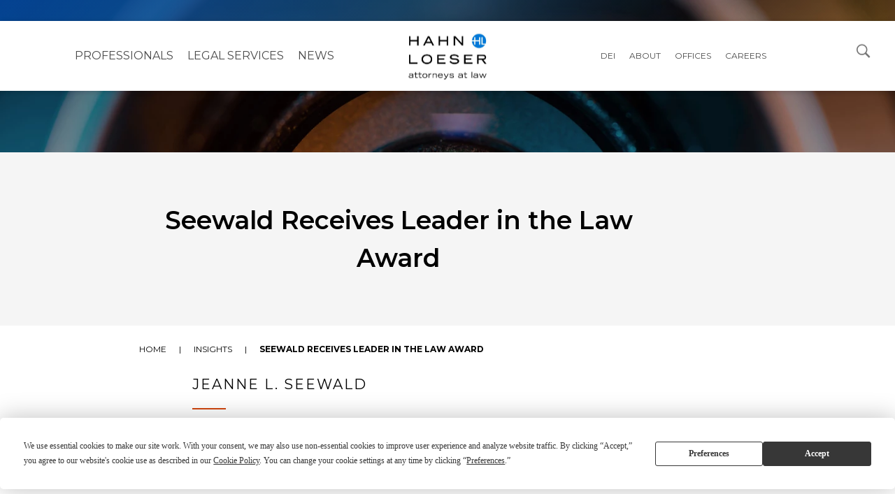

--- FILE ---
content_type: text/html; charset=UTF-8
request_url: https://www.hahnlaw.com/insights/seewald-receives-leader-in-the-law-award/
body_size: 14972
content:
<!doctype html><html lang="en-US"><head><meta charset="UTF-8"><meta name="viewport" content="width=device-width, initial-scale=1"><link rel="profile" href="http://gmpg.org/xfn/11"> <script
				type="text/javascript"
				src="https://app.termly.io/resource-blocker/b244746b-90cd-4cb5-9460-2ab21fd6aebd"></script><meta name='robots' content='index, follow, max-image-preview:large, max-snippet:-1, max-video-preview:-1' /> <script data-no-defer="1" data-ezscrex="false" data-cfasync="false" data-pagespeed-no-defer data-cookieconsent="ignore">var ctPublicFunctions = {"_ajax_nonce":"9139e9ed3a","_rest_nonce":"d1ba07839d","_ajax_url":"\/wp-admin\/admin-ajax.php","_rest_url":"https:\/\/www.hahnlaw.com\/wp-json\/","data__cookies_type":"none","data__ajax_type":"rest","data__bot_detector_enabled":"1","data__frontend_data_log_enabled":1,"cookiePrefix":"","wprocket_detected":false,"host_url":"www.hahnlaw.com","text__ee_click_to_select":"Click to select the whole data","text__ee_original_email":"The complete one is","text__ee_got_it":"Got it","text__ee_blocked":"Blocked","text__ee_cannot_connect":"Cannot connect","text__ee_cannot_decode":"Can not decode email. Unknown reason","text__ee_email_decoder":"CleanTalk email decoder","text__ee_wait_for_decoding":"The magic is on the way!","text__ee_decoding_process":"Please wait a few seconds while we decode the contact data."}</script> <script data-no-defer="1" data-ezscrex="false" data-cfasync="false" data-pagespeed-no-defer data-cookieconsent="ignore">var ctPublic = {"_ajax_nonce":"9139e9ed3a","settings__forms__check_internal":"0","settings__forms__check_external":"0","settings__forms__force_protection":"0","settings__forms__search_test":"1","settings__forms__wc_add_to_cart":"0","settings__data__bot_detector_enabled":"1","settings__sfw__anti_crawler":0,"blog_home":"https:\/\/www.hahnlaw.com\/","pixel__setting":"3","pixel__enabled":true,"pixel__url":null,"data__email_check_before_post":"1","data__email_check_exist_post":"1","data__cookies_type":"none","data__key_is_ok":true,"data__visible_fields_required":true,"wl_brandname":"Anti-Spam by CleanTalk","wl_brandname_short":"CleanTalk","ct_checkjs_key":"15e6c7f5d173e47fd1c937bfc1677490643cb6082469d18c07daa119480b2a35","emailEncoderPassKey":"d0353c3669956db4ce77f001ef1337cb","bot_detector_forms_excluded":"W10=","advancedCacheExists":false,"varnishCacheExists":false,"wc_ajax_add_to_cart":false}</script>  <script data-cfasync="false" data-pagespeed-no-defer>var gtm4wp_datalayer_name = "dataLayer";
	var dataLayer = dataLayer || [];</script> <title>Seewald Receives Leader in the Law Award | Hahn Loeser</title><link rel="preload" href="https://www.hahnlaw.com/wp-content/uploads/2021/09/HL-Vertical-attorneys-CMYK.jpg" as="image" imagesrcset="https://www.hahnlaw.com/wp-content/uploads/2021/09/HL-Vertical-attorneys-CMYK.jpg 975w, https://www.hahnlaw.com/wp-content/uploads/2021/09/HL-Vertical-attorneys-CMYK-300x185.jpg 300w, https://www.hahnlaw.com/wp-content/uploads/2021/09/HL-Vertical-attorneys-CMYK-768x473.jpg 768w" imagesizes="(max-width: 975px) 100vw, 975px" fetchpriority="high"><link rel="preload" href="https://www.hahnlaw.com/wp-content/uploads/2021/08/HL-Logo-vertical-white.png" as="image" fetchpriority="high"><link rel="preload" href="https://www.hahnlaw.com/wp-content/uploads/2021/09/Seewald-from-Reagan-Rule2.jpg" as="image" fetchpriority="high"><meta name="description" content="The Florida Association of Women Lawyers (FAWL) recently honored Hahn Loeser partner Jeanne L. Seewald. Learn more about her recognition." /><link rel="canonical" href="https://www.hahnlaw.com/insights/seewald-receives-leader-in-the-law-award/" /><meta property="og:locale" content="en_US" /><meta property="og:type" content="article" /><meta property="og:title" content="Seewald Receives Leader in the Law Award" /><meta property="og:description" content="The Florida Association of Women Lawyers (FAWL) recently honored Hahn Loeser partner Jeanne L. Seewald. Learn more about her recognition." /><meta property="og:url" content="https://www.hahnlaw.com/insights/seewald-receives-leader-in-the-law-award/" /><meta property="og:site_name" content="Hahn Loeser" /><meta property="article:modified_time" content="2023-07-07T22:17:21+00:00" /><meta property="og:image" content="https://www.hahnlaw.com/wp-content/uploads/2023/06/Seewald-Jeanne-scaled.jpg" /><meta property="og:image:width" content="2560" /><meta property="og:image:height" content="2560" /><meta property="og:image:type" content="image/jpeg" /><meta name="twitter:card" content="summary_large_image" /><meta name="twitter:label1" content="Est. reading time" /><meta name="twitter:data1" content="2 minutes" /><meta name="twitter:label2" content="Written by" /><meta name="twitter:data2" content="Jamie Ahern" /> <script type="application/ld+json" class="yoast-schema-graph">{"@context":"https://schema.org","@graph":[{"@type":"WebPage","@id":"https://www.hahnlaw.com/insights/seewald-receives-leader-in-the-law-award/","url":"https://www.hahnlaw.com/insights/seewald-receives-leader-in-the-law-award/","name":"Seewald Receives Leader in the Law Award | Hahn Loeser","isPartOf":{"@id":"https://www.hahnlaw.com/#website"},"primaryImageOfPage":{"@id":"https://www.hahnlaw.com/insights/seewald-receives-leader-in-the-law-award/#primaryimage"},"image":{"@id":"https://www.hahnlaw.com/insights/seewald-receives-leader-in-the-law-award/#primaryimage"},"thumbnailUrl":"https://www.hahnlaw.com/wp-content/uploads/2023/06/Seewald-Jeanne-scaled.jpg","datePublished":"2023-06-22T11:18:43+00:00","dateModified":"2023-07-07T22:17:21+00:00","description":"The Florida Association of Women Lawyers (FAWL) recently honored Hahn Loeser partner Jeanne L. Seewald. Learn more about her recognition.","breadcrumb":{"@id":"https://www.hahnlaw.com/insights/seewald-receives-leader-in-the-law-award/#breadcrumb"},"inLanguage":"en-US","potentialAction":[{"@type":"ReadAction","target":["https://www.hahnlaw.com/insights/seewald-receives-leader-in-the-law-award/"]}]},{"@type":"ImageObject","inLanguage":"en-US","@id":"https://www.hahnlaw.com/insights/seewald-receives-leader-in-the-law-award/#primaryimage","url":"https://www.hahnlaw.com/wp-content/uploads/2023/06/Seewald-Jeanne-scaled.jpg","contentUrl":"https://www.hahnlaw.com/wp-content/uploads/2023/06/Seewald-Jeanne-scaled.jpg","width":2560,"height":2560,"caption":"Seewald Receives Leader in the Law Award"},{"@type":"BreadcrumbList","@id":"https://www.hahnlaw.com/insights/seewald-receives-leader-in-the-law-award/#breadcrumb","itemListElement":[{"@type":"ListItem","position":1,"name":"Home","item":"https://www.hahnlaw.com/"},{"@type":"ListItem","position":2,"name":"Insights","item":"https://www.hahnlaw.com/insights/"},{"@type":"ListItem","position":3,"name":"Seewald Receives Leader in the Law Award"}]},{"@type":"WebSite","@id":"https://www.hahnlaw.com/#website","url":"https://www.hahnlaw.com/","name":"Hahn Loeser","description":"","publisher":{"@id":"https://www.hahnlaw.com/#organization"},"potentialAction":[{"@type":"SearchAction","target":{"@type":"EntryPoint","urlTemplate":"https://www.hahnlaw.com/?s={search_term_string}"},"query-input":{"@type":"PropertyValueSpecification","valueRequired":true,"valueName":"search_term_string"}}],"inLanguage":"en-US"},{"@type":"Organization","@id":"https://www.hahnlaw.com/#organization","name":"Hahn Loeser","url":"https://www.hahnlaw.com/","logo":{"@type":"ImageObject","inLanguage":"en-US","@id":"https://www.hahnlaw.com/#/schema/logo/image/","url":"https://www.hahnlaw.com/wp-content/uploads/2021/09/hl-logo-blue.png","contentUrl":"https://www.hahnlaw.com/wp-content/uploads/2021/09/hl-logo-blue.png","width":500,"height":184,"caption":"Hahn Loeser"},"image":{"@id":"https://www.hahnlaw.com/#/schema/logo/image/"}}]}</script> <link rel='dns-prefetch' href='//fd.cleantalk.org' /><style id='wp-img-auto-sizes-contain-inline-css' type='text/css'>img:is([sizes=auto i],[sizes^="auto," i]){contain-intrinsic-size:3000px 1500px}
/*# sourceURL=wp-img-auto-sizes-contain-inline-css */</style><link rel='stylesheet' id='site-style-css' href='https://www.hahnlaw.com/wp-content/themes/hello-theme-child-master/assets/css/site.css?ver=1744906347' type='text/css' media='all' /><link rel='stylesheet' id='custom-style-css' href='https://www.hahnlaw.com/wp-content/themes/hello-theme-child-master/style-custom.css?ver=1744847154' type='text/css' media='all' /><link rel='stylesheet' id='wp-block-library-css' href='https://www.hahnlaw.com/wp-includes/css/dist/block-library/style.min.css?ver=6.9' type='text/css' media='all' /><style id='co-authors-plus-coauthors-style-inline-css' type='text/css'>.wp-block-co-authors-plus-coauthors.is-layout-flow [class*=wp-block-co-authors-plus]{display:inline}

/*# sourceURL=https://www.hahnlaw.com/wp-content/plugins/co-authors-plus/build/blocks/block-coauthors/style-index.css */</style><style id='co-authors-plus-avatar-style-inline-css' type='text/css'>.wp-block-co-authors-plus-avatar :where(img){height:auto;max-width:100%;vertical-align:bottom}.wp-block-co-authors-plus-coauthors.is-layout-flow .wp-block-co-authors-plus-avatar :where(img){vertical-align:middle}.wp-block-co-authors-plus-avatar:is(.alignleft,.alignright){display:table}.wp-block-co-authors-plus-avatar.aligncenter{display:table;margin-inline:auto}

/*# sourceURL=https://www.hahnlaw.com/wp-content/plugins/co-authors-plus/build/blocks/block-coauthor-avatar/style-index.css */</style><style id='co-authors-plus-image-style-inline-css' type='text/css'>.wp-block-co-authors-plus-image{margin-bottom:0}.wp-block-co-authors-plus-image :where(img){height:auto;max-width:100%;vertical-align:bottom}.wp-block-co-authors-plus-coauthors.is-layout-flow .wp-block-co-authors-plus-image :where(img){vertical-align:middle}.wp-block-co-authors-plus-image:is(.alignfull,.alignwide) :where(img){width:100%}.wp-block-co-authors-plus-image:is(.alignleft,.alignright){display:table}.wp-block-co-authors-plus-image.aligncenter{display:table;margin-inline:auto}

/*# sourceURL=https://www.hahnlaw.com/wp-content/plugins/co-authors-plus/build/blocks/block-coauthor-image/style-index.css */</style><style id='filebird-block-filebird-gallery-style-inline-css' type='text/css'>ul.filebird-block-filebird-gallery{margin:auto!important;padding:0!important;width:100%}ul.filebird-block-filebird-gallery.layout-grid{display:grid;grid-gap:20px;align-items:stretch;grid-template-columns:repeat(var(--columns),1fr);justify-items:stretch}ul.filebird-block-filebird-gallery.layout-grid li img{border:1px solid #ccc;box-shadow:2px 2px 6px 0 rgba(0,0,0,.3);height:100%;max-width:100%;-o-object-fit:cover;object-fit:cover;width:100%}ul.filebird-block-filebird-gallery.layout-masonry{-moz-column-count:var(--columns);-moz-column-gap:var(--space);column-gap:var(--space);-moz-column-width:var(--min-width);columns:var(--min-width) var(--columns);display:block;overflow:auto}ul.filebird-block-filebird-gallery.layout-masonry li{margin-bottom:var(--space)}ul.filebird-block-filebird-gallery li{list-style:none}ul.filebird-block-filebird-gallery li figure{height:100%;margin:0;padding:0;position:relative;width:100%}ul.filebird-block-filebird-gallery li figure figcaption{background:linear-gradient(0deg,rgba(0,0,0,.7),rgba(0,0,0,.3) 70%,transparent);bottom:0;box-sizing:border-box;color:#fff;font-size:.8em;margin:0;max-height:100%;overflow:auto;padding:3em .77em .7em;position:absolute;text-align:center;width:100%;z-index:2}ul.filebird-block-filebird-gallery li figure figcaption a{color:inherit}

/*# sourceURL=https://www.hahnlaw.com/wp-content/plugins/filebird/blocks/filebird-gallery/build/style-index.css */</style><link rel='stylesheet' id='cleantalk-public-css-css' href='https://www.hahnlaw.com/wp-content/plugins/cleantalk-spam-protect/css/cleantalk-public.min.css?ver=6.70.1_1766191585' type='text/css' media='all' /><link rel='stylesheet' id='cleantalk-email-decoder-css-css' href='https://www.hahnlaw.com/wp-content/plugins/cleantalk-spam-protect/css/cleantalk-email-decoder.min.css?ver=6.70.1_1766191585' type='text/css' media='all' /><link rel='stylesheet' id='ctct_form_styles-css' href='https://www.hahnlaw.com/wp-content/plugins/constant-contact-forms/assets/css/style.css?ver=2.15.2' type='text/css' media='all' /><link rel='stylesheet' id='dashicons-css' href='https://www.hahnlaw.com/wp-includes/css/dashicons.min.css?ver=6.9' type='text/css' media='all' /><link rel='stylesheet' id='hello-elementor-css' href='https://www.hahnlaw.com/wp-content/themes/hello-theme-child-master/style.min.css?ver=3.4.5' type='text/css' media='all' /><link rel='stylesheet' id='hello-elementor-theme-style-css' href='https://www.hahnlaw.com/wp-content/themes/hello-theme-child-master/theme.min.css?ver=3.4.5' type='text/css' media='all' /><link rel='stylesheet' id='elementor-frontend-css' href='https://www.hahnlaw.com/wp-content/plugins/elementor/assets/css/frontend.min.css?ver=3.34.1' type='text/css' media='all' /><link rel='stylesheet' id='elementor-post-11-css' href='https://www.hahnlaw.com/wp-content/uploads/elementor/css/post-11.css?ver=1768585270' type='text/css' media='all' /><link rel='stylesheet' id='widget-image-css' href='https://www.hahnlaw.com/wp-content/plugins/elementor/assets/css/widget-image.min.css?ver=3.34.1' type='text/css' media='all' /><link rel='stylesheet' id='widget-nav-menu-css' href='https://www.hahnlaw.com/wp-content/plugins/elementor-pro/assets/css/widget-nav-menu.min.css?ver=3.34.0' type='text/css' media='all' /><link rel='stylesheet' id='swiper-css' href='https://www.hahnlaw.com/wp-content/plugins/elementor/assets/lib/swiper/v8/css/swiper.min.css?ver=8.4.5' type='text/css' media='all' /><link rel='stylesheet' id='e-swiper-css' href='https://www.hahnlaw.com/wp-content/plugins/elementor/assets/css/conditionals/e-swiper.min.css?ver=3.34.1' type='text/css' media='all' /><link rel='stylesheet' id='widget-heading-css' href='https://www.hahnlaw.com/wp-content/plugins/elementor/assets/css/widget-heading.min.css?ver=3.34.1' type='text/css' media='all' /><link rel='stylesheet' id='widget-breadcrumbs-css' href='https://www.hahnlaw.com/wp-content/plugins/elementor-pro/assets/css/widget-breadcrumbs.min.css?ver=3.34.0' type='text/css' media='all' /><link rel='stylesheet' id='elementor-icons-css' href='https://www.hahnlaw.com/wp-content/plugins/elementor/assets/lib/eicons/css/elementor-icons.min.css?ver=5.45.0' type='text/css' media='all' /><link rel='stylesheet' id='font-awesome-5-all-css' href='https://www.hahnlaw.com/wp-content/plugins/elementor/assets/lib/font-awesome/css/all.min.css?ver=3.34.1' type='text/css' media='all' /><link rel='stylesheet' id='font-awesome-4-shim-css' href='https://www.hahnlaw.com/wp-content/plugins/elementor/assets/lib/font-awesome/css/v4-shims.min.css?ver=3.34.1' type='text/css' media='all' /><link rel='stylesheet' id='elementor-post-13-css' href='https://www.hahnlaw.com/wp-content/uploads/elementor/css/post-13.css?ver=1768585270' type='text/css' media='all' /><link rel='stylesheet' id='elementor-post-39-css' href='https://www.hahnlaw.com/wp-content/uploads/elementor/css/post-39.css?ver=1768585275' type='text/css' media='all' /><link rel='stylesheet' id='elementor-post-4291-css' href='https://www.hahnlaw.com/wp-content/uploads/elementor/css/post-4291.css?ver=1768585321' type='text/css' media='all' /><link rel='stylesheet' id='eael-general-css' href='https://www.hahnlaw.com/wp-content/plugins/essential-addons-for-elementor-lite/assets/front-end/css/view/general.min.css?ver=6.5.7' type='text/css' media='all' /><link rel='stylesheet' id='elementor-gf-local-roboto-css' href='https://www.hahnlaw.com/wp-content/uploads/elementor/google-fonts/css/roboto.css?ver=1753990970' type='text/css' media='all' /><link rel='stylesheet' id='elementor-gf-local-robotoslab-css' href='https://www.hahnlaw.com/wp-content/uploads/elementor/google-fonts/css/robotoslab.css?ver=1753990943' type='text/css' media='all' /> <script src="https://www.hahnlaw.com/wp-content/plugins/cleantalk-spam-protect/js/apbct-public-bundle.min.js?ver=6.70.1_1766191585" id="apbct-public-bundle.min-js-js"></script> <script src="https://fd.cleantalk.org/ct-bot-detector-wrapper.js?ver=6.70.1" id="ct_bot_detector-js" defer data-wp-strategy="defer"></script> <script src="https://www.hahnlaw.com/wp-includes/js/jquery/jquery.min.js?ver=3.7.1" id="jquery-core-js"></script> <script src="https://www.hahnlaw.com/wp-includes/js/jquery/jquery-migrate.min.js?ver=3.4.1" id="jquery-migrate-js"></script> <script src="https://www.hahnlaw.com/wp-content/plugins/elementor/assets/lib/font-awesome/js/v4-shims.min.js?ver=3.34.1" id="font-awesome-4-shim-js"></script> 
 <script data-cfasync="false" data-pagespeed-no-defer>var dataLayer_content = {"visitorLoginState":"logged-out","pagePostType":"insight","pagePostType2":"single-insight","pageCategory":["news"],"pagePostAuthor":"Jamie Ahern"};
	dataLayer.push( dataLayer_content );</script> <script data-cfasync="false" data-pagespeed-no-defer>(function(w,d,s,l,i){w[l]=w[l]||[];w[l].push({'gtm.start':
new Date().getTime(),event:'gtm.js'});var f=d.getElementsByTagName(s)[0],
j=d.createElement(s),dl=l!='dataLayer'?'&l='+l:'';j.async=true;j.src=
'//www.googletagmanager.com/gtm.js?id='+i+dl;f.parentNode.insertBefore(j,f);
})(window,document,'script','dataLayer','GTM-P8WN8ZN');</script> <meta name="generator" content="Elementor 3.34.1; features: additional_custom_breakpoints; settings: css_print_method-external, google_font-enabled, font_display-auto"><style>.postid-11883 button#our-publications-speaking-engagements,
.postid-11883 button#professionals {
    display: none;
}
	.home .swiper-slide {
	cursor: default !important;
}
	.home .elementor-swiper-button {
		cursor: pointer !important;
	}
	.postid-15925 .elementor-element-486b12a.page-background.with-gradient.right {
		background-position: center bottom !important;
	}
	
	.postid-16829 .elementor-element-23b4bc8  {
		display: none !important;
	}</style><style>.e-con.e-parent:nth-of-type(n+4):not(.e-lazyloaded):not(.e-no-lazyload),
				.e-con.e-parent:nth-of-type(n+4):not(.e-lazyloaded):not(.e-no-lazyload) * {
					background-image: none !important;
				}
				@media screen and (max-height: 1024px) {
					.e-con.e-parent:nth-of-type(n+3):not(.e-lazyloaded):not(.e-no-lazyload),
					.e-con.e-parent:nth-of-type(n+3):not(.e-lazyloaded):not(.e-no-lazyload) * {
						background-image: none !important;
					}
				}
				@media screen and (max-height: 640px) {
					.e-con.e-parent:nth-of-type(n+2):not(.e-lazyloaded):not(.e-no-lazyload),
					.e-con.e-parent:nth-of-type(n+2):not(.e-lazyloaded):not(.e-no-lazyload) * {
						background-image: none !important;
					}
				}</style><style id="wpsp-style-frontend"></style><link rel="icon" href="https://www.hahnlaw.com/wp-content/uploads/2021/09/favicon.ico" sizes="32x32" /><link rel="icon" href="https://www.hahnlaw.com/wp-content/uploads/2021/09/favicon.ico" sizes="192x192" /><link rel="apple-touch-icon" href="https://www.hahnlaw.com/wp-content/uploads/2021/09/favicon.ico" /><meta name="msapplication-TileImage" content="https://www.hahnlaw.com/wp-content/uploads/2021/09/favicon.ico" /><style id="wp-custom-css">ul.elementor-icon-list-items.elementor-inline-items.profile-contact {
    display: flex
;
	    flex-wrap: wrap;
    text-align: center;
}

.postid-722 button#our-publications-speaking-engagements {
    display: none;
}

.postid-722 button#attorney-accolades {
    display: none;
}

.postid-722 button#news-about-us {
    display: none;
}</style></head><body class="wp-singular insight-template-default single single-insight postid-10699 wp-custom-logo wp-embed-responsive wp-theme-hello-elementor wp-child-theme-hello-theme-child-master wp-schema-pro-2.10.6 ctct-hello-elementor  seewald-receives-leader-in-the-law-award hello-elementor-default elementor-default elementor-kit-11 elementor-page-4291"><link rel="stylesheet" href="https://use.typekit.net/tkf6bzd.css"><link href="https://www.hahnlaw.com/wp-content/cache/perfmatters/www.hahnlaw.com/fonts/119589912a9d.google-fonts.min.css" rel="stylesheet"><header data-elementor-type="header" data-elementor-id="13" class="elementor elementor-13 elementor-location-header" data-elementor-post-type="elementor_library"><section class="elementor-section elementor-top-section elementor-element elementor-element-d5cee8e elementor-section-full_width elementor-section-stretched global-header elementor-section-height-default elementor-section-height-default" data-id="d5cee8e" data-element_type="section" data-settings="{&quot;stretch_section&quot;:&quot;section-stretched&quot;}"><div class="elementor-container elementor-column-gap-default"><div class="elementor-column elementor-col-100 elementor-top-column elementor-element elementor-element-5a426a9" data-id="5a426a9" data-element_type="column"><div class="elementor-widget-wrap elementor-element-populated"><div class="elementor-element elementor-element-81bebd8 elementor-widget elementor-widget-html" data-id="81bebd8" data-element_type="widget" data-widget_type="html.default"><div class="elementor-widget-container">
<a class="screen-reader-text skip-link sr-only" href="#content" title="Skip to content">Skip to content</a><div class="site-search"><div class="search-input-container" id="search-dialog" aria-modal="true" aria-hidden="true" aria-expanded="false" aria-labelledby="search-opener"><form class="search-input" action="https://www.hahnlaw.com/">
<label for="search-input"><span class="sr-only">Search all Hahn Loeser</span></label>
<input id="search-input" name="s" class="input-text" placeholder=" Search">
<button class="btn-submit-search" aria-label="Submit Search"></button></form></div>
<button class="btn-site-search" aria-label="Open Search Dialog" aria-haspopup="true" id="search-opener" aria-controls="search-dialog" aria-expanded="false"><span class="sr-only">Open Search Dialog</span>
</button></div></div></div><section class="elementor-section elementor-inner-section elementor-element elementor-element-df15aa4 elementor-section-full_width elementor-section-height-default elementor-section-height-default" data-id="df15aa4" data-element_type="section"><div class="elementor-container elementor-column-gap-default"><div class="elementor-column elementor-col-100 elementor-inner-column elementor-element elementor-element-136f61b background-see-through" data-id="136f61b" data-element_type="column" data-settings="{&quot;background_background&quot;:&quot;classic&quot;}"><div class="elementor-widget-wrap"></div></div></div></section><section class="elementor-section elementor-inner-section elementor-element elementor-element-ca496bc elementor-section-full_width elementor-section-height-default elementor-section-height-default" data-id="ca496bc" data-element_type="section"><div class="elementor-container elementor-column-gap-default"><div class="elementor-column elementor-col-100 elementor-inner-column elementor-element elementor-element-a736515 header-main-content" data-id="a736515" data-element_type="column"><div class="elementor-widget-wrap elementor-element-populated"><div class="elementor-element elementor-element-7c0015c site-logo-image elementor-widget elementor-widget-theme-site-logo elementor-widget-image" data-id="7c0015c" data-element_type="widget" data-widget_type="theme-site-logo.default"><div class="elementor-widget-container">
<a href="https://www.hahnlaw.com">
<img data-perfmatters-preload fetchpriority="high" width="975" height="600" src="https://www.hahnlaw.com/wp-content/uploads/2021/09/HL-Vertical-attorneys-CMYK.jpg" class="attachment-full size-full wp-image-9267" alt="Hahn Loeser attorneys at law logo" srcset="https://www.hahnlaw.com/wp-content/uploads/2021/09/HL-Vertical-attorneys-CMYK.jpg 975w, https://www.hahnlaw.com/wp-content/uploads/2021/09/HL-Vertical-attorneys-CMYK-300x185.jpg 300w, https://www.hahnlaw.com/wp-content/uploads/2021/09/HL-Vertical-attorneys-CMYK-768x473.jpg 768w" sizes="(max-width: 975px) 100vw, 975px">				</a></div></div><div class="elementor-element elementor-element-9046a49 site-logo-image-inverse elementor-widget elementor-widget-image" data-id="9046a49" data-element_type="widget" data-widget_type="image.default"><div class="elementor-widget-container">
<a href="/">
<img data-perfmatters-preload width="187" height="111" src="https://www.hahnlaw.com/wp-content/uploads/2021/08/HL-Logo-vertical-white.png" class="attachment-large size-large wp-image-9263" alt="HL-Logo-vertical-white" fetchpriority="high">								</a></div></div><div class="elementor-element elementor-element-aff0be8 elementor-nav-menu__align-center elementor-widget-mobile__width-initial elementor-nav-menu--dropdown-tablet elementor-nav-menu__text-align-aside elementor-nav-menu--toggle elementor-nav-menu--burger elementor-widget elementor-widget-nav-menu" data-id="aff0be8" data-element_type="widget" data-settings="{&quot;layout&quot;:&quot;horizontal&quot;,&quot;submenu_icon&quot;:{&quot;value&quot;:&quot;&lt;i class=\&quot;fas fa-caret-down\&quot; aria-hidden=\&quot;true\&quot;&gt;&lt;\/i&gt;&quot;,&quot;library&quot;:&quot;fa-solid&quot;},&quot;toggle&quot;:&quot;burger&quot;}" data-widget_type="nav-menu.default"><div class="elementor-widget-container"><nav aria-label="Menu" class="elementor-nav-menu--main elementor-nav-menu__container elementor-nav-menu--layout-horizontal e--pointer-none"><ul id="menu-1-aff0be8" class="elementor-nav-menu"><li class="menu-item menu-item-type-post_type menu-item-object-page menu-item-27"><a href="https://www.hahnlaw.com/hahn-loeser-legal-professionals/" class="elementor-item">Professionals</a></li><li class="menu-item menu-item-type-post_type menu-item-object-page menu-item-26"><a href="https://www.hahnlaw.com/our-services/" class="elementor-item">Legal Services</a></li><li class="menu-item menu-item-type-post_type menu-item-object-page menu-item-10404"><a href="https://www.hahnlaw.com/insights/" class="elementor-item">NEWS</a></li><li class="menu-item menu-item-type-post_type menu-item-object-page menu-item-11191"><a href="https://www.hahnlaw.com/diversity-equity-and-inclusion/" class="elementor-item">DEI</a></li><li class="menu-item menu-item-type-post_type menu-item-object-page menu-item-11154"><a href="https://www.hahnlaw.com/about/" class="elementor-item">About</a></li><li class="menu-item menu-item-type-post_type menu-item-object-page menu-item-23"><a href="https://www.hahnlaw.com/offices/" class="elementor-item">Offices</a></li><li class="menu-item menu-item-type-post_type menu-item-object-page menu-item-21"><a href="https://www.hahnlaw.com/careers/" class="elementor-item">Careers</a></li></ul></nav><div class="elementor-menu-toggle" role="button" tabindex="0" aria-label="Menu Toggle" aria-expanded="false">
<i aria-hidden="true" role="presentation" class="elementor-menu-toggle__icon--open eicon-menu-bar"></i><i aria-hidden="true" role="presentation" class="elementor-menu-toggle__icon--close eicon-close"></i></div><nav class="elementor-nav-menu--dropdown elementor-nav-menu__container" aria-hidden="true"><ul id="menu-2-aff0be8" class="elementor-nav-menu"><li class="menu-item menu-item-type-post_type menu-item-object-page menu-item-27"><a href="https://www.hahnlaw.com/hahn-loeser-legal-professionals/" class="elementor-item" tabindex="-1">Professionals</a></li><li class="menu-item menu-item-type-post_type menu-item-object-page menu-item-26"><a href="https://www.hahnlaw.com/our-services/" class="elementor-item" tabindex="-1">Legal Services</a></li><li class="menu-item menu-item-type-post_type menu-item-object-page menu-item-10404"><a href="https://www.hahnlaw.com/insights/" class="elementor-item" tabindex="-1">NEWS</a></li><li class="menu-item menu-item-type-post_type menu-item-object-page menu-item-11191"><a href="https://www.hahnlaw.com/diversity-equity-and-inclusion/" class="elementor-item" tabindex="-1">DEI</a></li><li class="menu-item menu-item-type-post_type menu-item-object-page menu-item-11154"><a href="https://www.hahnlaw.com/about/" class="elementor-item" tabindex="-1">About</a></li><li class="menu-item menu-item-type-post_type menu-item-object-page menu-item-23"><a href="https://www.hahnlaw.com/offices/" class="elementor-item" tabindex="-1">Offices</a></li><li class="menu-item menu-item-type-post_type menu-item-object-page menu-item-21"><a href="https://www.hahnlaw.com/careers/" class="elementor-item" tabindex="-1">Careers</a></li></ul></nav></div></div></div></div></div></section></div></div></div></section></header><div data-elementor-type="single-post" data-elementor-id="4291" class="elementor elementor-4291 elementor-location-single post-10699 insight type-insight status-publish has-post-thumbnail hentry category-news" data-elementor-post-type="elementor_library"><section class="elementor-section elementor-top-section elementor-element elementor-element-15dfdb5 page-header-experience elementor-section-boxed elementor-section-height-default elementor-section-height-default" data-id="15dfdb5" data-element_type="section"><div class="elementor-container elementor-column-gap-default"><div class="elementor-column elementor-col-100 elementor-top-column elementor-element elementor-element-a4593f3 width-wrapper" data-id="a4593f3" data-element_type="column"><div class="elementor-widget-wrap elementor-element-populated"><div class="elementor-element elementor-element-57dc193 experience-title elementor-widget elementor-widget-heading" data-id="57dc193" data-element_type="widget" data-widget_type="heading.default"><div class="elementor-widget-container"><h1 class="elementor-heading-title elementor-size-default">Seewald Receives Leader in the Law Award</h1></div></div></div></div></div></section><section class="elementor-section elementor-top-section elementor-element elementor-element-4e6bb27 elementor-section-full_width page-background with-gradient left elementor-section-height-default elementor-section-height-default" data-id="4e6bb27" data-element_type="section" data-settings="{&quot;background_background&quot;:&quot;classic&quot;}"><div class="elementor-container elementor-column-gap-default"><div class="elementor-column elementor-col-100 elementor-top-column elementor-element elementor-element-31ce413" data-id="31ce413" data-element_type="column"><div class="elementor-widget-wrap"></div></div></div></section><section class="elementor-section elementor-top-section elementor-element elementor-element-1276bba elementor-section-full_width elementor-section-height-default elementor-section-height-default" data-id="1276bba" data-element_type="section" data-settings="{&quot;background_background&quot;:&quot;classic&quot;}"><div class="elementor-container elementor-column-gap-default"><div class="elementor-column elementor-col-100 elementor-top-column elementor-element elementor-element-fcea3de" data-id="fcea3de" data-element_type="column"><div class="elementor-widget-wrap elementor-element-populated"><div class="elementor-element elementor-element-1e2af73 breadcrumbs elementor-widget elementor-widget-breadcrumbs" data-id="1e2af73" data-element_type="widget" data-widget_type="breadcrumbs.default"><div class="elementor-widget-container"><p id="breadcrumbs"><span><span><a href="https://www.hahnlaw.com/">Home</a></span>  <span><a href="https://www.hahnlaw.com/insights/">Insights</a></span>  <span class="breadcrumb_last" aria-current="page">Seewald Receives Leader in the Law Award</span></span></p></div></div></div></div></div></section><section class="elementor-section elementor-top-section elementor-element elementor-element-b744397 elementor-section-full_width article-content elementor-section-height-default elementor-section-height-default" data-id="b744397" data-element_type="section" data-settings="{&quot;background_background&quot;:&quot;classic&quot;}"><div class="elementor-container elementor-column-gap-default"><div class="elementor-column elementor-col-100 elementor-top-column elementor-element elementor-element-6ba6c13 width-wrapper" data-id="6ba6c13" data-element_type="column"><div class="elementor-widget-wrap elementor-element-populated"><div class="elementor-element elementor-element-da4b62d rte-content elementor-widget elementor-widget-shortcode" data-id="da4b62d" data-element_type="widget" data-widget_type="shortcode.default"><div class="elementor-widget-container"><div class="elementor-shortcode"><div class="section-header">
Jeanne L. Seewald</div><div class="content-detail-page-metadata"><div class="event-time"><div class="event-start">
<span class="event-label">Date:</span><div>June 22, 2023</div></div></div></div><div class="insight-content"><p>NAPLES (June 22, 2023) – The Florida Association of Women Lawyers (FAWL) recently honored Hahn Loeser partner <a href="https://www.hahnlaw.com/professionals/jeanne-l-seewald/">Jeanne L. Seewald</a> with its Leader in the Law award at its annual Awards and Installation ceremony during The Florida Bar Annual Convention in Boca Raton. Seewald was chosen for the distinction after being nominated by the Collier County Women’s Bar Association, a FAWL chapter.</p><p>The Leader in the Law award recognizes women who have made meaningful contributions and significant impacts in their communities through their legal service or volunteer activities and have proven to be a positive role model for FAWL members.</p><p>“It was an honor to be nominated by the Collier County Women’s Bar Association and I am thrilled and humbled to be selected for this award by FAWL,” remarked Seewald.</p><p>A member of Hahn Loeser’s Board of Directors, Seewald’s legal practice focuses on intellectual property, general business and mergers and acquisitions. Of the 105,000+ licensed Florida attorneys, she is one of only 137 who are board certified by The Florida Bar in intellectual property law.</p><p>Active throughout Southwest Florida, Seewald has served in a variety of leadership roles in the community, including serving as past president of both the Collier County Bar Association and the Collier County Women’s Bar Association, and was recently named in April to the Board of Directors of The Forum Club of Southwest Florida.</p><p>FAWL promotes leadership roles of its members in the legal profession, judiciary and community at large. For more information visit <a href="https://fawl.org/">fawl.org</a>.</p></div><div class="attachments">
<a href="https://www.hahnlaw.com/wp-content/uploads/2023/06/Jeanne-Seewald-Leaders-in-Law.pdf" target="_blank">
<button class="btn-call-to-action">Attachment</button>
</a></div></div></div></div></div></div></div></section><section class="elementor-section elementor-top-section elementor-element elementor-element-a2f0aee elementor-section-full_width elementor-section-height-default elementor-section-height-default" data-id="a2f0aee" data-element_type="section" data-settings="{&quot;background_background&quot;:&quot;classic&quot;}"><div class="elementor-container elementor-column-gap-default"><div class="elementor-column elementor-col-100 elementor-top-column elementor-element elementor-element-369ec40" data-id="369ec40" data-element_type="column"><div class="elementor-widget-wrap elementor-element-populated"><div class="elementor-element elementor-element-a32e31d elementor-widget elementor-widget-shortcode" data-id="a32e31d" data-element_type="widget" data-widget_type="shortcode.default"><div class="elementor-widget-container"><div class="elementor-shortcode"><section class="article-authors"><div class="width-wrapper"><div class="article-author-about">
<a href="https://www.hahnlaw.com/professionals/jeanne-l-seewald/" class="profile-url"><figure class="profile-image-round"><div class="profile-image-container">
<img data-perfmatters-preload width="300" height="300" class="profile-image" src="https://www.hahnlaw.com/wp-content/uploads/2021/09/Seewald-from-Reagan-Rule2.jpg" alt="Jeanne L. Seewald" fetchpriority="high"></div></figure><div class="author-info author-info-centered">
<span class="author-name">Jeanne L. Seewald</span>
<span class="author-position">
Partner                                        </span></div><div class="author-brief"></div>
</a></div></div></section></div></div></div></div></div></div></section><section class="elementor-section elementor-top-section elementor-element elementor-element-9e9783c elementor-section-full_width elementor-section-height-default elementor-section-height-default" data-id="9e9783c" data-element_type="section" data-settings="{&quot;background_background&quot;:&quot;classic&quot;}"><div class="elementor-container elementor-column-gap-default"><div class="elementor-column elementor-col-100 elementor-top-column elementor-element elementor-element-67a98bd width-wrapper" data-id="67a98bd" data-element_type="column"><div class="elementor-widget-wrap elementor-element-populated"><div class="elementor-element elementor-element-ac964cd elementor-widget elementor-widget-shortcode" data-id="ac964cd" data-element_type="widget" data-widget_type="shortcode.default"><div class="elementor-widget-container"><div class="elementor-shortcode"><div class="section-header">Related Practices &amp; Industries</div><ul class="related-info-list"><li><a href="https://www.hahnlaw.com/practice/intellectual-property/">Intellectual Property</a></li><li><a href="https://www.hahnlaw.com/practice/mergers-and-acquisitions/">Mergers & Acquisitions</a></li></ul></div></div></div></div></div></div></section></div><footer data-elementor-type="footer" data-elementor-id="39" class="elementor elementor-39 elementor-location-footer" data-elementor-post-type="elementor_library"><footer class="elementor-section elementor-top-section elementor-element elementor-element-f0ffab4 elementor-section-height-min-height elementor-section-content-middle global-footer elementor-section-items-bottom elementor-section-boxed elementor-section-height-default" data-id="f0ffab4" data-element_type="section"><div class="elementor-container elementor-column-gap-default"><div class="elementor-column elementor-col-33 elementor-top-column elementor-element elementor-element-1f4e8c8 footer-info-column" data-id="1f4e8c8" data-element_type="column"><div class="elementor-widget-wrap elementor-element-populated"><div class="elementor-element elementor-element-22ffe19 copyright elementor-widget__width-initial elementor-widget elementor-widget-shortcode" data-id="22ffe19" data-element_type="widget" data-widget_type="shortcode.default"><div class="elementor-widget-container">
©2026 Hahn Loeser & Parks LLP<div class="elementor-shortcode"></div></div></div></div></div><div class="elementor-column elementor-col-33 elementor-top-column elementor-element elementor-element-a1481d3 footer-info-column" data-id="a1481d3" data-element_type="column"><div class="elementor-widget-wrap elementor-element-populated"><div class="elementor-element elementor-element-57688fe elementor-widget elementor-widget-wp-widget-nav_menu" data-id="57688fe" data-element_type="widget" data-widget_type="wp-widget-nav_menu.default"><div class="elementor-widget-container"><nav class="menu-footer-menu-container" aria-label="Menu"><ul id="menu-footer-menu" class="menu"><li id="menu-item-5747" class="menu-item menu-item-type-post_type menu-item-object-page menu-item-5747"><a href="https://www.hahnlaw.com/privacy-policy/">Privacy Policy</a></li><li id="menu-item-14024" class="menu-item menu-item-type-post_type menu-item-object-page menu-item-14024"><a href="https://www.hahnlaw.com/cookie-policy/">Cookie Policy</a></li><li id="menu-item-5748" class="menu-item menu-item-type-post_type menu-item-object-page menu-item-5748"><a href="https://www.hahnlaw.com/contact-us/">Contact Us</a></li><li id="menu-item-5749" class="menu-item menu-item-type-post_type menu-item-object-page menu-item-5749"><a href="https://www.hahnlaw.com/attorney-advertising/">Attorney Advertising</a></li><li id="menu-item-13990" class="termly-display-preferences menu-item menu-item-type-custom menu-item-object-custom menu-item-13990"><a href="#">Consent Preferences</a></li></ul></nav></div></div></div></div><div class="elementor-column elementor-col-33 elementor-top-column elementor-element elementor-element-00f6e7f" data-id="00f6e7f" data-element_type="column"><div class="elementor-widget-wrap elementor-element-populated"><div class="elementor-element elementor-element-7a49724 elementor-widget elementor-widget-html" data-id="7a49724" data-element_type="widget" data-widget_type="html.default"><div class="elementor-widget-container"><div class="container-socialIcons">
<span class="">
<a href="https://www.facebook.com/HahnLoeser" target="_blank" aria-label="facebook">
<span class="facebook"></span>
</a>
</span>
<span class="">
<a href="https://www.linkedin.com/company/32936?goback=.fcs_GLHD_hahn+loeser_false_*2_*2_*2_*2_*2_*2_*2_*2_*2_*2_*2_*2&amp;trk=ncsrch_hits" target="_blank" aria-label="Twitter">
<span class="linkedin"></span>
</a>
</span>
<span class="">
<a href="https://twitter.com/HahnLoeser" target="_blank" aria-label="Twitter">
<span class="twitter" ></span>
<i class="fa-brands fa-x-twitter"></i>
</a>
</span></div></div></div></div></div></div></footer></footer> <script type="speculationrules">{"prefetch":[{"source":"document","where":{"and":[{"href_matches":"/*"},{"not":{"href_matches":["/wp-*.php","/wp-admin/*","/wp-content/uploads/*","/wp-content/*","/wp-content/plugins/*","/wp-content/themes/hello-theme-child-master/*","/wp-content/themes/hello-elementor/*","/*\\?(.+)"]}},{"not":{"selector_matches":"a[rel~=\"nofollow\"]"}},{"not":{"selector_matches":".no-prefetch, .no-prefetch a"}}]},"eagerness":"conservative"}]}</script> <noscript><iframe data-lazyloaded="1" src="about:blank" data-src="https://www.googletagmanager.com/ns.html?id=GTM-P8WN8ZN" height="0" width="0" style="display:none;visibility:hidden" aria-hidden="true"></iframe><noscript><iframe src="https://www.googletagmanager.com/ns.html?id=GTM-P8WN8ZN" height="0" width="0" style="display:none;visibility:hidden" aria-hidden="true"></iframe></noscript></noscript>
 <script>const lazyloadRunObserver = () => {
					const lazyloadBackgrounds = document.querySelectorAll( `.e-con.e-parent:not(.e-lazyloaded)` );
					const lazyloadBackgroundObserver = new IntersectionObserver( ( entries ) => {
						entries.forEach( ( entry ) => {
							if ( entry.isIntersecting ) {
								let lazyloadBackground = entry.target;
								if( lazyloadBackground ) {
									lazyloadBackground.classList.add( 'e-lazyloaded' );
								}
								lazyloadBackgroundObserver.unobserve( entry.target );
							}
						});
					}, { rootMargin: '200px 0px 200px 0px' } );
					lazyloadBackgrounds.forEach( ( lazyloadBackground ) => {
						lazyloadBackgroundObserver.observe( lazyloadBackground );
					} );
				};
				const events = [
					'DOMContentLoaded',
					'elementor/lazyload/observe',
				];
				events.forEach( ( event ) => {
					document.addEventListener( event, lazyloadRunObserver );
				} );</script> <script src="https://www.hahnlaw.com/wp-content/themes/hello-theme-child-master/assets/js/script-tabs.js?ver=1744847154" id="tabs-script-js"></script> <script src="https://www.hahnlaw.com/wp-content/themes/hello-theme-child-master/assets/js/custom.js?ver=1744847154" id="custom-script-js"></script> <script id="professional-script-js-extra">var options = {"ajax_url":"https://www.hahnlaw.com/wp-admin/admin-ajax.php"};
//# sourceURL=professional-script-js-extra</script> <script src="https://www.hahnlaw.com/wp-content/themes/hello-theme-child-master/assets/js/professional-filter.js?ver=1744847154" id="professional-script-js"></script> <script src="https://www.hahnlaw.com/wp-content/themes/hello-theme-child-master/assets/js/experience-filter.js?ver=1744847154" id="experience-script-js"></script> <script src="https://www.hahnlaw.com/wp-content/themes/hello-theme-child-master/assets/js/insight-filter.js?ver=1751871031" id="insight-script-js"></script> <script src="https://www.hahnlaw.com/wp-content/themes/hello-theme-child-master/assets/js/search.js?ver=1744847154" id="search-script-js"></script> <script src="https://www.hahnlaw.com/wp-content/plugins/constant-contact-forms/assets/js/ctct-plugin-frontend.min.js?ver=2.15.2" id="ctct_frontend_forms-js"></script> <script src="https://www.hahnlaw.com/wp-content/themes/hello-elementor/assets/js/hello-frontend.js?ver=3.4.5" id="hello-theme-frontend-js"></script> <script src="https://www.hahnlaw.com/wp-content/plugins/elementor/assets/js/webpack.runtime.min.js?ver=3.34.1" id="elementor-webpack-runtime-js"></script> <script src="https://www.hahnlaw.com/wp-content/plugins/elementor/assets/js/frontend-modules.min.js?ver=3.34.1" id="elementor-frontend-modules-js"></script> <script src="https://www.hahnlaw.com/wp-includes/js/jquery/ui/core.min.js?ver=1.13.3" id="jquery-ui-core-js"></script> <script id="elementor-frontend-js-extra">var EAELImageMaskingConfig = {"svg_dir_url":"https://www.hahnlaw.com/wp-content/plugins/essential-addons-for-elementor-lite/assets/front-end/img/image-masking/svg-shapes/"};
//# sourceURL=elementor-frontend-js-extra</script> <script id="elementor-frontend-js-before">var elementorFrontendConfig = {"environmentMode":{"edit":false,"wpPreview":false,"isScriptDebug":false},"i18n":{"shareOnFacebook":"Share on Facebook","shareOnTwitter":"Share on Twitter","pinIt":"Pin it","download":"Download","downloadImage":"Download image","fullscreen":"Fullscreen","zoom":"Zoom","share":"Share","playVideo":"Play Video","previous":"Previous","next":"Next","close":"Close","a11yCarouselPrevSlideMessage":"Previous slide","a11yCarouselNextSlideMessage":"Next slide","a11yCarouselFirstSlideMessage":"This is the first slide","a11yCarouselLastSlideMessage":"This is the last slide","a11yCarouselPaginationBulletMessage":"Go to slide"},"is_rtl":false,"breakpoints":{"xs":0,"sm":480,"md":768,"lg":1025,"xl":1440,"xxl":1600},"responsive":{"breakpoints":{"mobile":{"label":"Mobile Portrait","value":767,"default_value":767,"direction":"max","is_enabled":true},"mobile_extra":{"label":"Mobile Landscape","value":880,"default_value":880,"direction":"max","is_enabled":false},"tablet":{"label":"Tablet Portrait","value":1024,"default_value":1024,"direction":"max","is_enabled":true},"tablet_extra":{"label":"Tablet Landscape","value":1200,"default_value":1200,"direction":"max","is_enabled":false},"laptop":{"label":"Laptop","value":1366,"default_value":1366,"direction":"max","is_enabled":false},"widescreen":{"label":"Widescreen","value":2400,"default_value":2400,"direction":"min","is_enabled":false}},"hasCustomBreakpoints":false},"version":"3.34.1","is_static":false,"experimentalFeatures":{"additional_custom_breakpoints":true,"theme_builder_v2":true,"hello-theme-header-footer":true,"home_screen":true,"global_classes_should_enforce_capabilities":true,"e_variables":true,"cloud-library":true,"e_opt_in_v4_page":true,"e_interactions":true,"import-export-customization":true,"e_pro_variables":true},"urls":{"assets":"https:\/\/www.hahnlaw.com\/wp-content\/plugins\/elementor\/assets\/","ajaxurl":"https:\/\/www.hahnlaw.com\/wp-admin\/admin-ajax.php","uploadUrl":"https:\/\/www.hahnlaw.com\/wp-content\/uploads"},"nonces":{"floatingButtonsClickTracking":"ce47b0e98e"},"swiperClass":"swiper","settings":{"page":[],"editorPreferences":[]},"kit":{"active_breakpoints":["viewport_mobile","viewport_tablet"],"global_image_lightbox":"yes","lightbox_enable_counter":"yes","lightbox_enable_fullscreen":"yes","lightbox_enable_zoom":"yes","lightbox_enable_share":"yes","lightbox_title_src":"title","lightbox_description_src":"description","hello_header_logo_type":"logo","hello_header_menu_layout":"horizontal","hello_footer_logo_type":"logo"},"post":{"id":10699,"title":"Seewald%20Receives%20Leader%20in%20the%20Law%20Award%20%7C%20Hahn%20Loeser","excerpt":"","featuredImage":"https:\/\/www.hahnlaw.com\/wp-content\/uploads\/2023\/06\/Seewald-Jeanne-1024x1024.jpg"}};
//# sourceURL=elementor-frontend-js-before</script> <script src="https://www.hahnlaw.com/wp-content/plugins/elementor/assets/js/frontend.min.js?ver=3.34.1" id="elementor-frontend-js"></script> <script src="https://www.hahnlaw.com/wp-content/plugins/elementor-pro/assets/lib/smartmenus/jquery.smartmenus.min.js?ver=1.2.1" id="smartmenus-js"></script> <script src="https://www.hahnlaw.com/wp-content/plugins/elementor/assets/lib/swiper/v8/swiper.min.js?ver=8.4.5" id="swiper-js"></script> <script src="https://www.hahnlaw.com/wp-content/plugins/page-links-to/dist/new-tab.js?ver=3.3.7" id="page-links-to-js"></script> <script id="eael-general-js-extra">var localize = {"ajaxurl":"https://www.hahnlaw.com/wp-admin/admin-ajax.php","nonce":"f7694461f9","i18n":{"added":"Added ","compare":"Compare","loading":"Loading..."},"eael_translate_text":{"required_text":"is a required field","invalid_text":"Invalid","billing_text":"Billing","shipping_text":"Shipping","fg_mfp_counter_text":"of"},"page_permalink":"https://www.hahnlaw.com/insights/seewald-receives-leader-in-the-law-award/","cart_redirectition":"","cart_page_url":"","el_breakpoints":{"mobile":{"label":"Mobile Portrait","value":767,"default_value":767,"direction":"max","is_enabled":true},"mobile_extra":{"label":"Mobile Landscape","value":880,"default_value":880,"direction":"max","is_enabled":false},"tablet":{"label":"Tablet Portrait","value":1024,"default_value":1024,"direction":"max","is_enabled":true},"tablet_extra":{"label":"Tablet Landscape","value":1200,"default_value":1200,"direction":"max","is_enabled":false},"laptop":{"label":"Laptop","value":1366,"default_value":1366,"direction":"max","is_enabled":false},"widescreen":{"label":"Widescreen","value":2400,"default_value":2400,"direction":"min","is_enabled":false}}};
//# sourceURL=eael-general-js-extra</script> <script src="https://www.hahnlaw.com/wp-content/plugins/essential-addons-for-elementor-lite/assets/front-end/js/view/general.min.js?ver=6.5.7" id="eael-general-js"></script> <script src="https://www.hahnlaw.com/wp-content/plugins/elementor-pro/assets/js/webpack-pro.runtime.min.js?ver=3.34.0" id="elementor-pro-webpack-runtime-js"></script> <script src="https://www.hahnlaw.com/wp-includes/js/dist/hooks.min.js?ver=dd5603f07f9220ed27f1" id="wp-hooks-js"></script> <script src="https://www.hahnlaw.com/wp-includes/js/dist/i18n.min.js?ver=c26c3dc7bed366793375" id="wp-i18n-js"></script> <script id="wp-i18n-js-after">wp.i18n.setLocaleData( { 'text direction\u0004ltr': [ 'ltr' ] } );
wp.i18n.setLocaleData( { 'text direction\u0004ltr': [ 'ltr' ] } );
//# sourceURL=wp-i18n-js-after</script> <script id="elementor-pro-frontend-js-before">var ElementorProFrontendConfig = {"ajaxurl":"https:\/\/www.hahnlaw.com\/wp-admin\/admin-ajax.php","nonce":"07ee202453","urls":{"assets":"https:\/\/www.hahnlaw.com\/wp-content\/plugins\/elementor-pro\/assets\/","rest":"https:\/\/www.hahnlaw.com\/wp-json\/"},"settings":{"lazy_load_background_images":true},"popup":{"hasPopUps":true},"shareButtonsNetworks":{"facebook":{"title":"Facebook","has_counter":true},"twitter":{"title":"Twitter"},"linkedin":{"title":"LinkedIn","has_counter":true},"pinterest":{"title":"Pinterest","has_counter":true},"reddit":{"title":"Reddit","has_counter":true},"vk":{"title":"VK","has_counter":true},"odnoklassniki":{"title":"OK","has_counter":true},"tumblr":{"title":"Tumblr"},"digg":{"title":"Digg"},"skype":{"title":"Skype"},"stumbleupon":{"title":"StumbleUpon","has_counter":true},"mix":{"title":"Mix"},"telegram":{"title":"Telegram"},"pocket":{"title":"Pocket","has_counter":true},"xing":{"title":"XING","has_counter":true},"whatsapp":{"title":"WhatsApp"},"email":{"title":"Email"},"print":{"title":"Print"},"x-twitter":{"title":"X"},"threads":{"title":"Threads"}},"facebook_sdk":{"lang":"en_US","app_id":""},"lottie":{"defaultAnimationUrl":"https:\/\/www.hahnlaw.com\/wp-content\/plugins\/elementor-pro\/modules\/lottie\/assets\/animations\/default.json"}};
//# sourceURL=elementor-pro-frontend-js-before</script> <script src="https://www.hahnlaw.com/wp-content/plugins/elementor-pro/assets/js/frontend.min.js?ver=3.34.0" id="elementor-pro-frontend-js"></script> <script src="https://www.hahnlaw.com/wp-content/plugins/elementor-pro/assets/js/elements-handlers.min.js?ver=3.34.0" id="pro-elements-handlers-js"></script> <script src="https://kit.fontawesome.com/9b315599bf.js?ver=3.34.0" id="font-awesome-pro-js"></script> <script type="text/javascript" id="wpsp-script-frontend"></script> <script type="text/javascript">/**/
	(function()
	{ var sz = document.createElement('script'); sz.type = 'text/javascript'; sz.async = true; sz.src = '//siteimproveanalytics.com/js/siteanalyze_61285873.js'; var s = document.getElementsByTagName('script')[0]; s.parentNode.insertBefore(sz, s); }
	)();
	/**/</script> <script type="text/javascript">_linkedin_data_partner_id = "194578";</script> <script type="text/javascript">(function(){var s = document.getElementsByTagName("script")[0];
	var b = document.createElement("script");
	b.type = "text/javascript";b.async = true;
	b.src = "https://snap.licdn.com/li.lms-analytics/insight.min.js";
	s.parentNode.insertBefore(b, s);})();</script> <script src="https://www.martindale.com/marketyourfirm/mhratings/js/peer-rating.js"></script> <noscript><img height="1" width="1" style="display:none;" alt="" src="https://dc.ads.linkedin.com/collect/?pid=194578&fmt=gif" /></noscript> <script data-no-optimize="1">window.lazyLoadOptions=Object.assign({},{threshold:300},window.lazyLoadOptions||{});!function(t,e){"object"==typeof exports&&"undefined"!=typeof module?module.exports=e():"function"==typeof define&&define.amd?define(e):(t="undefined"!=typeof globalThis?globalThis:t||self).LazyLoad=e()}(this,function(){"use strict";function e(){return(e=Object.assign||function(t){for(var e=1;e<arguments.length;e++){var n,a=arguments[e];for(n in a)Object.prototype.hasOwnProperty.call(a,n)&&(t[n]=a[n])}return t}).apply(this,arguments)}function o(t){return e({},at,t)}function l(t,e){return t.getAttribute(gt+e)}function c(t){return l(t,vt)}function s(t,e){return function(t,e,n){e=gt+e;null!==n?t.setAttribute(e,n):t.removeAttribute(e)}(t,vt,e)}function i(t){return s(t,null),0}function r(t){return null===c(t)}function u(t){return c(t)===_t}function d(t,e,n,a){t&&(void 0===a?void 0===n?t(e):t(e,n):t(e,n,a))}function f(t,e){et?t.classList.add(e):t.className+=(t.className?" ":"")+e}function _(t,e){et?t.classList.remove(e):t.className=t.className.replace(new RegExp("(^|\\s+)"+e+"(\\s+|$)")," ").replace(/^\s+/,"").replace(/\s+$/,"")}function g(t){return t.llTempImage}function v(t,e){!e||(e=e._observer)&&e.unobserve(t)}function b(t,e){t&&(t.loadingCount+=e)}function p(t,e){t&&(t.toLoadCount=e)}function n(t){for(var e,n=[],a=0;e=t.children[a];a+=1)"SOURCE"===e.tagName&&n.push(e);return n}function h(t,e){(t=t.parentNode)&&"PICTURE"===t.tagName&&n(t).forEach(e)}function a(t,e){n(t).forEach(e)}function m(t){return!!t[lt]}function E(t){return t[lt]}function I(t){return delete t[lt]}function y(e,t){var n;m(e)||(n={},t.forEach(function(t){n[t]=e.getAttribute(t)}),e[lt]=n)}function L(a,t){var o;m(a)&&(o=E(a),t.forEach(function(t){var e,n;e=a,(t=o[n=t])?e.setAttribute(n,t):e.removeAttribute(n)}))}function k(t,e,n){f(t,e.class_loading),s(t,st),n&&(b(n,1),d(e.callback_loading,t,n))}function A(t,e,n){n&&t.setAttribute(e,n)}function O(t,e){A(t,rt,l(t,e.data_sizes)),A(t,it,l(t,e.data_srcset)),A(t,ot,l(t,e.data_src))}function w(t,e,n){var a=l(t,e.data_bg_multi),o=l(t,e.data_bg_multi_hidpi);(a=nt&&o?o:a)&&(t.style.backgroundImage=a,n=n,f(t=t,(e=e).class_applied),s(t,dt),n&&(e.unobserve_completed&&v(t,e),d(e.callback_applied,t,n)))}function x(t,e){!e||0<e.loadingCount||0<e.toLoadCount||d(t.callback_finish,e)}function M(t,e,n){t.addEventListener(e,n),t.llEvLisnrs[e]=n}function N(t){return!!t.llEvLisnrs}function z(t){if(N(t)){var e,n,a=t.llEvLisnrs;for(e in a){var o=a[e];n=e,o=o,t.removeEventListener(n,o)}delete t.llEvLisnrs}}function C(t,e,n){var a;delete t.llTempImage,b(n,-1),(a=n)&&--a.toLoadCount,_(t,e.class_loading),e.unobserve_completed&&v(t,n)}function R(i,r,c){var l=g(i)||i;N(l)||function(t,e,n){N(t)||(t.llEvLisnrs={});var a="VIDEO"===t.tagName?"loadeddata":"load";M(t,a,e),M(t,"error",n)}(l,function(t){var e,n,a,o;n=r,a=c,o=u(e=i),C(e,n,a),f(e,n.class_loaded),s(e,ut),d(n.callback_loaded,e,a),o||x(n,a),z(l)},function(t){var e,n,a,o;n=r,a=c,o=u(e=i),C(e,n,a),f(e,n.class_error),s(e,ft),d(n.callback_error,e,a),o||x(n,a),z(l)})}function T(t,e,n){var a,o,i,r,c;t.llTempImage=document.createElement("IMG"),R(t,e,n),m(c=t)||(c[lt]={backgroundImage:c.style.backgroundImage}),i=n,r=l(a=t,(o=e).data_bg),c=l(a,o.data_bg_hidpi),(r=nt&&c?c:r)&&(a.style.backgroundImage='url("'.concat(r,'")'),g(a).setAttribute(ot,r),k(a,o,i)),w(t,e,n)}function G(t,e,n){var a;R(t,e,n),a=e,e=n,(t=Et[(n=t).tagName])&&(t(n,a),k(n,a,e))}function D(t,e,n){var a;a=t,(-1<It.indexOf(a.tagName)?G:T)(t,e,n)}function S(t,e,n){var a;t.setAttribute("loading","lazy"),R(t,e,n),a=e,(e=Et[(n=t).tagName])&&e(n,a),s(t,_t)}function V(t){t.removeAttribute(ot),t.removeAttribute(it),t.removeAttribute(rt)}function j(t){h(t,function(t){L(t,mt)}),L(t,mt)}function F(t){var e;(e=yt[t.tagName])?e(t):m(e=t)&&(t=E(e),e.style.backgroundImage=t.backgroundImage)}function P(t,e){var n;F(t),n=e,r(e=t)||u(e)||(_(e,n.class_entered),_(e,n.class_exited),_(e,n.class_applied),_(e,n.class_loading),_(e,n.class_loaded),_(e,n.class_error)),i(t),I(t)}function U(t,e,n,a){var o;n.cancel_on_exit&&(c(t)!==st||"IMG"===t.tagName&&(z(t),h(o=t,function(t){V(t)}),V(o),j(t),_(t,n.class_loading),b(a,-1),i(t),d(n.callback_cancel,t,e,a)))}function $(t,e,n,a){var o,i,r=(i=t,0<=bt.indexOf(c(i)));s(t,"entered"),f(t,n.class_entered),_(t,n.class_exited),o=t,i=a,n.unobserve_entered&&v(o,i),d(n.callback_enter,t,e,a),r||D(t,n,a)}function q(t){return t.use_native&&"loading"in HTMLImageElement.prototype}function H(t,o,i){t.forEach(function(t){return(a=t).isIntersecting||0<a.intersectionRatio?$(t.target,t,o,i):(e=t.target,n=t,a=o,t=i,void(r(e)||(f(e,a.class_exited),U(e,n,a,t),d(a.callback_exit,e,n,t))));var e,n,a})}function B(e,n){var t;tt&&!q(e)&&(n._observer=new IntersectionObserver(function(t){H(t,e,n)},{root:(t=e).container===document?null:t.container,rootMargin:t.thresholds||t.threshold+"px"}))}function J(t){return Array.prototype.slice.call(t)}function K(t){return t.container.querySelectorAll(t.elements_selector)}function Q(t){return c(t)===ft}function W(t,e){return e=t||K(e),J(e).filter(r)}function X(e,t){var n;(n=K(e),J(n).filter(Q)).forEach(function(t){_(t,e.class_error),i(t)}),t.update()}function t(t,e){var n,a,t=o(t);this._settings=t,this.loadingCount=0,B(t,this),n=t,a=this,Y&&window.addEventListener("online",function(){X(n,a)}),this.update(e)}var Y="undefined"!=typeof window,Z=Y&&!("onscroll"in window)||"undefined"!=typeof navigator&&/(gle|ing|ro)bot|crawl|spider/i.test(navigator.userAgent),tt=Y&&"IntersectionObserver"in window,et=Y&&"classList"in document.createElement("p"),nt=Y&&1<window.devicePixelRatio,at={elements_selector:".lazy",container:Z||Y?document:null,threshold:300,thresholds:null,data_src:"src",data_srcset:"srcset",data_sizes:"sizes",data_bg:"bg",data_bg_hidpi:"bg-hidpi",data_bg_multi:"bg-multi",data_bg_multi_hidpi:"bg-multi-hidpi",data_poster:"poster",class_applied:"applied",class_loading:"litespeed-loading",class_loaded:"litespeed-loaded",class_error:"error",class_entered:"entered",class_exited:"exited",unobserve_completed:!0,unobserve_entered:!1,cancel_on_exit:!0,callback_enter:null,callback_exit:null,callback_applied:null,callback_loading:null,callback_loaded:null,callback_error:null,callback_finish:null,callback_cancel:null,use_native:!1},ot="src",it="srcset",rt="sizes",ct="poster",lt="llOriginalAttrs",st="loading",ut="loaded",dt="applied",ft="error",_t="native",gt="data-",vt="ll-status",bt=[st,ut,dt,ft],pt=[ot],ht=[ot,ct],mt=[ot,it,rt],Et={IMG:function(t,e){h(t,function(t){y(t,mt),O(t,e)}),y(t,mt),O(t,e)},IFRAME:function(t,e){y(t,pt),A(t,ot,l(t,e.data_src))},VIDEO:function(t,e){a(t,function(t){y(t,pt),A(t,ot,l(t,e.data_src))}),y(t,ht),A(t,ct,l(t,e.data_poster)),A(t,ot,l(t,e.data_src)),t.load()}},It=["IMG","IFRAME","VIDEO"],yt={IMG:j,IFRAME:function(t){L(t,pt)},VIDEO:function(t){a(t,function(t){L(t,pt)}),L(t,ht),t.load()}},Lt=["IMG","IFRAME","VIDEO"];return t.prototype={update:function(t){var e,n,a,o=this._settings,i=W(t,o);{if(p(this,i.length),!Z&&tt)return q(o)?(e=o,n=this,i.forEach(function(t){-1!==Lt.indexOf(t.tagName)&&S(t,e,n)}),void p(n,0)):(t=this._observer,o=i,t.disconnect(),a=t,void o.forEach(function(t){a.observe(t)}));this.loadAll(i)}},destroy:function(){this._observer&&this._observer.disconnect(),K(this._settings).forEach(function(t){I(t)}),delete this._observer,delete this._settings,delete this.loadingCount,delete this.toLoadCount},loadAll:function(t){var e=this,n=this._settings;W(t,n).forEach(function(t){v(t,e),D(t,n,e)})},restoreAll:function(){var e=this._settings;K(e).forEach(function(t){P(t,e)})}},t.load=function(t,e){e=o(e);D(t,e)},t.resetStatus=function(t){i(t)},t}),function(t,e){"use strict";function n(){e.body.classList.add("litespeed_lazyloaded")}function a(){console.log("[LiteSpeed] Start Lazy Load"),o=new LazyLoad(Object.assign({},t.lazyLoadOptions||{},{elements_selector:"[data-lazyloaded]",callback_finish:n})),i=function(){o.update()},t.MutationObserver&&new MutationObserver(i).observe(e.documentElement,{childList:!0,subtree:!0,attributes:!0})}var o,i;t.addEventListener?t.addEventListener("load",a,!1):t.attachEvent("onload",a)}(window,document);</script></body></html>
<!-- Page optimized by LiteSpeed Cache @2026-01-17 00:39:40 -->

<!-- Page cached by LiteSpeed Cache 7.7 on 2026-01-17 00:39:40 -->

--- FILE ---
content_type: text/css
request_url: https://www.hahnlaw.com/wp-content/themes/hello-theme-child-master/assets/css/site.css?ver=1744906347
body_size: 20800
content:
/*!
 * fullPage 2.9.4
 * https://github.com/alvarotrigo/fullPage.js
 * MIT licensed
 *
 * Copyright (C) 2013 alvarotrigo.com - A project by Alvaro Trigo
 */html.fp-enabled,.fp-enabled body{margin:0;padding:0;overflow:hidden;-webkit-tap-highlight-color:rgba(0,0,0,0)}#superContainer{height:100%;position:relative;-ms-touch-action:none;touch-action:none}.fp-section{position:relative;-webkit-box-sizing:border-box;box-sizing:border-box}.fp-slide{float:left}.fp-slide,.fp-slidesContainer{height:100%;display:block}.fp-slides{z-index:1;height:100%;overflow:hidden;position:relative;-webkit-transition:all 0.3s ease-out;transition:all 0.3s ease-out}.fp-section.fp-table,.fp-slide.fp-table{display:table;table-layout:fixed;width:100%}.fp-tableCell{display:table-cell;vertical-align:middle;width:100%;height:100%}.fp-slidesContainer{float:left;position:relative}.fp-controlArrow{-webkit-user-select:none;-moz-user-select:none;-khtml-user-select:none;-ms-user-select:none;position:absolute;z-index:4;top:50%;cursor:pointer;width:0;height:0;border-style:solid;margin-top:-38px;-webkit-transform:translate3d(0, 0, 0);transform:translate3d(0, 0, 0)}.fp-controlArrow.fp-prev{left:15px;width:0;border-width:38.5px 34px 38.5px 0;border-color:transparent #fff transparent transparent}.fp-controlArrow.fp-next{right:15px;border-width:38.5px 0 38.5px 34px;border-color:transparent transparent transparent #fff}.fp-scrollable{overflow:hidden;position:relative}.fp-scroller{overflow:hidden}.iScrollIndicator{border:0 !important}.fp-notransition{-webkit-transition:none !important;transition:none !important}#fp-nav{position:fixed;z-index:100;margin-top:-32px;top:50%;opacity:1;-webkit-transform:translate3d(0, 0, 0)}#fp-nav.right{right:17px}#fp-nav.left{left:17px}.fp-slidesNav{position:absolute;z-index:4;left:50%;opacity:1;-webkit-transform:translate3d(0, 0, 0);transform:translate3d(0, 0, 0)}.fp-slidesNav.bottom{bottom:17px}.fp-slidesNav.top{top:17px}#fp-nav ul,.fp-slidesNav ul{margin:0;padding:0}#fp-nav ul li,.fp-slidesNav ul li{display:block;width:14px;height:13px;margin:7px;position:relative}.fp-slidesNav ul li{display:inline-block}#fp-nav ul li a,.fp-slidesNav ul li a{display:block;position:relative;z-index:1;width:100%;height:100%;cursor:pointer;text-decoration:none}#fp-nav ul li a.active span,.fp-slidesNav ul li a.active span,#fp-nav ul li:hover a.active span,.fp-slidesNav ul li:hover a.active span{height:12px;width:12px;margin:-6px 0 0 -6px;border-radius:100%}#fp-nav ul li a span,.fp-slidesNav ul li a span{border-radius:50%;position:absolute;z-index:1;height:4px;width:4px;border:0;background:#333;left:50%;top:50%;margin:-2px 0 0 -2px;-webkit-transition:all 0.1s ease-in-out;transition:all 0.1s ease-in-out}#fp-nav ul li:hover a span,.fp-slidesNav ul li:hover a span{width:10px;height:10px;margin:-5px 0px 0px -5px}#fp-nav ul li .fp-tooltip{position:absolute;top:-2px;color:#fff;font-size:14px;font-family:arial, helvetica, sans-serif;white-space:nowrap;max-width:220px;overflow:hidden;display:block;opacity:0;width:0;cursor:pointer}#fp-nav ul li:hover .fp-tooltip,#fp-nav.fp-show-active a.active+.fp-tooltip{-webkit-transition:opacity 0.2s ease-in;transition:opacity 0.2s ease-in;width:auto;opacity:1}#fp-nav ul li .fp-tooltip.right{right:20px}#fp-nav ul li .fp-tooltip.left{left:20px}.fp-auto-height.fp-section,.fp-auto-height .fp-slide,.fp-auto-height .fp-tableCell{height:auto !important}.fp-responsive .fp-auto-height-responsive.fp-section,.fp-responsive .fp-auto-height-responsive .fp-slide,.fp-responsive .fp-auto-height-responsive .fp-tableCell{height:auto !important}.slick-slider{position:relative;display:block;-webkit-box-sizing:border-box;box-sizing:border-box;-webkit-touch-callout:none;-webkit-user-select:none;-moz-user-select:none;-ms-user-select:none;user-select:none;-ms-touch-action:pan-y;touch-action:pan-y;-webkit-tap-highlight-color:transparent}.slick-list{position:relative;overflow:hidden;display:block;margin:0;padding:0}.slick-list:focus{outline:none}.slick-list.dragging{cursor:pointer;cursor:hand}.slick-slider .slick-track,.slick-slider .slick-list{-webkit-transform:translate3d(0, 0, 0);transform:translate3d(0, 0, 0)}.slick-track{position:relative;left:0;top:0;display:block}.slick-track:before,.slick-track:after{content:"";display:table}.slick-track:after{clear:both}.slick-loading .slick-track{visibility:hidden}.slick-slide{float:left;height:100%;min-height:1px;display:none}[dir="rtl"] .slick-slide{float:right}.slick-slide img{display:block}.slick-slide.slick-loading img{display:none}.slick-slide.dragging img{pointer-events:none}.slick-initialized .slick-slide{display:block}.slick-loading .slick-slide{visibility:hidden}.slick-vertical .slick-slide{display:block;height:auto;border:1px solid transparent}.slick-arrow.slick-hidden{display:none}@font-face{font-family:"Font Awesome";src:url("/fonts/fontawesome-webfont.eot");src:url("/fonts/fontawesome-webfont.eot?#iefix") format("embedded-opentype"),url("/fonts/fontawesome-webfont.woff") format("woff"),url("/fonts/fontawesome-webfont.ttf") format("truetype"),url("/fonts/fontawesome-webfont.svg#Font Awesome") format("svg");font-weight:400;font-style:"normal"}@font-face{font-family:"Ionicons";src:url("../fonts/ionicons.eot");src:url("../fonts/ionicons.eot?#iefix") format("embedded-opentype"),url("../fonts/ionicons.woff") format("woff"),url("../fonts/ionicons.ttf") format("truetype"),url("../fonts/ionicons.svg#Ionicons") format("svg");font-weight:400;font-style:"normal"}/*! normalize-scss | MIT/GPLv2 License | bit.ly/normalize-scss */html{font-family:sans-serif;font-size:100%;line-height:1.5em;-ms-text-size-adjust:100%;-webkit-text-size-adjust:100%}body{margin:0}article,aside,footer,header,nav,section{display:block}h1{font-size:1em;line-height:1.5em;margin:1.5em 0}h2{font-size:1em;line-height:1.5em;margin:1.5em 0}h3{font-size:1em;line-height:1.5em;margin:1.5em 0}h4{font-size:1em;line-height:1.5em;margin:1.5em 0}h5{font-size:1em;line-height:1.5em;margin:1.5em 0}h6{font-size:1em;line-height:1.5em;margin:1.5em 0}blockquote{margin:1.5em 0}dl,ol,ul{margin:1.5em 0}ol ol,ol ul,ul ol,ul ul{margin:0}dd{margin:0 0 0 0}ol,ul{padding:0 0 0 0}figcaption,figure{display:block}figure{margin:1.5em 0}hr{-webkit-box-sizing:content-box;box-sizing:content-box;height:0;overflow:visible}main{display:block}p,pre{margin:1.5em 0}pre{font-family:monospace, monospace;font-size:1em}a{background-color:transparent;-webkit-text-decoration-skip:objects}abbr[title]{border-bottom:none;text-decoration:underline;-webkit-text-decoration:underline dotted;text-decoration:underline dotted}b,strong{font-weight:inherit}b,strong{font-weight:bolder}code,kbd,samp{font-family:monospace, monospace;font-size:1em}dfn{font-style:italic}mark{background-color:#ff0;color:#000}small{font-size:80%}sub,sup{font-size:75%;line-height:0;position:relative;vertical-align:baseline}sub{bottom:-0.25em}sup{top:-0.5em}audio,video{display:inline-block}audio:not([controls]){display:none;height:0}img{border-style:none}svg:not(:root){overflow:hidden}button,input,optgroup,select,textarea{font-family:sans-serif;font-size:100%;line-height:1.5em;margin:0}button{overflow:visible}button,select{text-transform:none}button,html [type="button"],[type="reset"],[type="submit"]{-webkit-appearance:button}button::-moz-focus-inner,[type="button"]::-moz-focus-inner,[type="reset"]::-moz-focus-inner,[type="submit"]::-moz-focus-inner{border-style:none;padding:0}button:-moz-focusring,[type="button"]:-moz-focusring,[type="reset"]:-moz-focusring,[type="submit"]:-moz-focusring{outline:1px dotted ButtonText}input{overflow:visible}[type="checkbox"],[type="radio"]{-webkit-box-sizing:border-box;box-sizing:border-box;padding:0}[type="number"]::-webkit-inner-spin-button,[type="number"]::-webkit-outer-spin-button{height:auto}[type="search"]{-webkit-appearance:textfield;outline-offset:-2px}[type="search"]::-webkit-search-cancel-button,[type="search"]::-webkit-search-decoration{-webkit-appearance:none}::-webkit-file-upload-button{-webkit-appearance:button;font:inherit}fieldset{padding:0.35em 0.75em 0.625em}legend{-webkit-box-sizing:border-box;box-sizing:border-box;display:table;max-width:100%;padding:0;color:inherit;white-space:normal}progress{display:inline-block;vertical-align:baseline}textarea{overflow:auto}details{display:block}summary{display:list-item}menu{display:block;margin:1.5em 0;padding:0 0 0 0}menu menu,ol menu,ul menu{margin:0}canvas{display:inline-block}template{display:none}[hidden]{display:none}html{font-size:100%;-webkit-box-sizing:border-box;box-sizing:border-box}*,*:before,*:after{-webkit-box-sizing:inherit;box-sizing:inherit;outline:none}body{line-height:1.5;font-family:"Questa";font-weight:400;font-style:normal;text-rendering:optimizeLegibility;-webkit-font-smoothing:antialiased;-moz-osx-font-smoothing:grayscale}input{border:none;padding:0}button{background:none;border:none;padding:0;margin:0}a,a:visited{color:#0069aa;text-decoration:none;-webkit-transition:color .3s;transition:color .3s}.no-touchevents a:hover{color:#005488;text-decoration:none}ul,ol{margin:0;padding:0}ul{list-style-type:none}h1,h2,h3,h4,h5,h6{font-weight:normal;font-style:normal;margin:0;padding:0}figure{margin:0}p{margin:0}select::-ms-expand{display:none}.main{height:100%;-webkit-transition:-webkit-transform .3s .3s;transition:-webkit-transform .3s .3s;transition:transform .3s .3s;transition:transform .3s .3s, -webkit-transform .3s .3s;padding-top:7.5em}.show-site-search .main{-webkit-transition:-webkit-transform .3s;transition:-webkit-transform .3s;transition:transform .3s;transition:transform .3s, -webkit-transform .3s;-webkit-transform:translate3d(0, 1.875em, 0);transform:translate3d(0, 1.875em, 0)}.page-home .main{padding-top:0}@media screen and (max-width: 25.875em){.main{padding-top:5.625em}.show-site-search .main{-webkit-transform:translate3d(0, 2.5625em, 0);transform:translate3d(0, 2.5625em, 0)}}.width-wrapper{max-width:48.875em;padding-left:1em;padding-right:1em;margin-left:auto;margin-right:auto}.width-wrapper-wide{max-width:64.5em;padding-left:1em;padding-right:1em;margin-left:auto;margin-right:auto}.width-wrapper-side{max-width:1016px;padding-left:312px;margin-left:auto;margin-right:auto}@media screen and (max-width: 78.125em){.width-wrapper-side{padding-left:380px}}@media screen and (max-width: 47.9375em){.width-wrapper-side{max-width:100%;padding:0}}.h1{font-size:3em}.h2{font-size:2em}.h3{font-size:1.125em}.h4{font-size:1em}.h5{font-size:.875em}.section-header,.rich-text h2,.rte-content h2{position:relative;padding-bottom:0.625em;text-transform:uppercase;letter-spacing:2px;color:#000;line-height:2.1em;font-family:"Montserrat";font-weight:400;font-style:normal;font-size:1.25em}.section-header:after,.rich-text h2:after,.rte-content h2:after{content:'';display:inline-block;position:absolute;top:100%;left:0;width:3rem;height:2px;background-color:#D2460F}.section-header__white{color:#fff}.section-header__white:after{background-color:#fff}.rich-text p{margin-top:1em;margin-bottom:0}.rich-text p:first-child{margin-top:0}.rich-text ul{list-style-type:none;margin-left:1em}.rich-text ul li:before{margin-right:-.4em;content:'•';position:relative;right:1em;color:#D2460F}.rich-text ol{list-style-position:inside;list-style-type:decimal}.rich-text blockquote{color:#D2460F;font-size:1.2em;padding:1.5em;margin:2em 0;background-size:cover;background-repeat:no-repeat;position:relative;font-family:"Questa Italic";font-weight:400;font-style:normal}.rich-text blockquote>*{background-color:rgba(255,255,255,0.95);margin-bottom:0 !important;padding:1em;position:relative;z-index:1}.rich-text blockquote::after{content:'';background-color:rgba(0,0,0,0.4);position:absolute;top:0;left:0;right:0;bottom:0;z-index:0}.rich-text h2{font-size:1.2em;padding-bottom:0}.rich-text h2:after{content:none}.homepage-fullpage-section{background-size:cover;background-position:0 50%;text-align:center;position:relative;color:#fff}.homepage-fullpage-section.redesign{background-size:cover !important;background-position:center !important}.homepage-fullpage-section.redesign.intro .fp-tableCell{display:-webkit-box;display:-ms-flexbox;display:flex;-webkit-box-align:center;-ms-flex-align:center;align-items:center}.homepage-fullpage-section .page-content{max-width:42.1875em;padding:3.75em 1.6em 0;margin-left:auto;margin-right:auto}.homepage-fullpage-section .page-content-tagline{font-family:"Montserrat";font-weight:400;font-style:normal;font-size:.875em;text-transform:uppercase;margin-bottom:1.5em}.homepage-fullpage-section .page-content-tagline:after{content:'™';font-size:.5em;position:relative;top:-.5em}.homepage-fullpage-section .page-content-header{border-bottom:1px solid rgba(255,255,255,0.5)}.homepage-fullpage-section .page-tag{display:-webkit-box;display:-ms-flexbox;display:flex;-webkit-box-pack:center;-ms-flex-pack:center;justify-content:center;text-transform:lowercase;font-family:"Questa Italic";font-weight:400;font-style:normal;-webkit-box-align:center;-ms-flex-align:center;align-items:center}.homepage-fullpage-section .page-tag:before,.homepage-fullpage-section .page-tag:after{content:'';display:inline-block;-webkit-box-flex:1;-ms-flex-positive:1;flex-grow:1;background-color:rgba(255,255,255,0.5);height:1px}.homepage-fullpage-section .page-tag:before{margin-right:1em}.homepage-fullpage-section .page-tag:after{margin-left:1em}.homepage-fullpage-section .page-title{text-transform:uppercase;line-height:1.15;padding:1em 0;font-family:"Montserrat";font-weight:600;font-style:normal;font-size:1.9375em}.homepage-fullpage-section .rich-text{font-family:"Questa";font-weight:400;font-style:normal;font-size:1.375em}.homepage-fullpage-section .rich-text p{margin-top:2em}.homepage-fullpage-section .rich-text a{color:#F1941c;-webkit-transition:color .3s;transition:color .3s;text-decoration:underline}.no-touchevents .homepage-fullpage-section .rich-text a:hover{color:#D2460F}.homepage-fullpage-section .btn-next-section{text-transform:uppercase;position:absolute;bottom:3em;left:50%;-webkit-transform:translateX(-50%);transform:translateX(-50%);width:100%;font-family:"Montserrat";font-weight:600;font-style:normal;font-size:.75em}.homepage-fullpage-section .btn-next-section:after{display:block;content:"";font-family:"Ionicons";font-size:2.5em}@media screen and (min-width: 47.9375em){.homepage-fullpage-module .homepage-fullpage-section:last-of-type .art-copyright{bottom:5em}}@media screen and (max-width: 47.9375em){.homepage-fullpage-section{padding:0 1.09375em}.homepage-fullpage-section .section-title{font-size:1.5625em}.homepage-fullpage-section .rich-text{font-size:1.25em}}@media screen and (max-width: 25.875em){.homepage-fullpage-section .page-content{padding-top:5.625em;height:100%}.homepage-fullpage-section .page-content-tagline{font-size:.6875em}.homepage-fullpage-section .page-content-tagline:after{top:-.25em}.homepage-fullpage-section .section-title{font-size:1.25em}.homepage-fullpage-section .page-title{font-size:1.25em}.homepage-fullpage-section .rich-text{font-size:.875em}.homepage-fullpage-section .rich-text p{margin-top:1em}.homepage-fullpage-section .btn-next-section{bottom:.25em}}@media screen and (max-width: 22.5em){.homepage-fullpage-section .btn-next-section{margin-top:3em;position:static;-webkit-transform:none;transform:none}}@media screen and (max-height: 40.625em){.homepage-fullpage-section .page-content{padding-top:5.625em;height:100%}.homepage-fullpage-section .page-content-tagline{font-size:.6875em}.homepage-fullpage-section .page-content-tagline:after{top:-.25em}.homepage-fullpage-section .section-title{font-size:1.25em}.homepage-fullpage-section .page-title{font-size:1.25em}.homepage-fullpage-section .rich-text{font-size:.875em}.homepage-fullpage-section .rich-text p{margin-top:1em}.homepage-fullpage-section .btn-next-section{bottom:.25em}}.homepage-fullpage-intro-section{text-transform:uppercase;font-family:"Montserrat";font-weight:300;font-style:normal}.homepage-fullpage-intro-section .first-message{display:none}.homepage-fullpage-intro-section .page-content-tagline{opacity:0;-webkit-transition:opacity 1s;transition:opacity 1s}.homepage-fullpage-intro-section .tagline{font-size:1.9375em;line-height:1.6129em}.homepage-fullpage-intro-section .intro-message{padding-top:2.8125em;display:none;border-top:1px solid rgba(255,255,255,0);-webkit-transition:border-color 1s;transition:border-color 1s}.homepage-fullpage-intro-section .section-nav{margin-top:1.40625em;margin-bottom:2.8125em;display:-webkit-box;display:-ms-flexbox;display:flex;-webkit-box-pack:justify;-ms-flex-pack:justify;justify-content:space-between}.homepage-fullpage-intro-section .btn-section-nav{width:calc( 33.33% - .25em);text-transform:uppercase;font-size:.8125em;background-color:rgba(0,0,0,0.25);margin-right:1em;padding:2em;border:1px solid rgba(255,255,255,0.2);-webkit-transition:background-color .3s;transition:background-color .3s;opacity:0}.homepage-fullpage-intro-section .btn-section-nav:last-of-type{margin-right:0}.no-touchevents .homepage-fullpage-intro-section .btn-section-nav:first-of-type:hover{background-color:#F1941c}.no-touchevents .homepage-fullpage-intro-section .btn-section-nav:nth-of-type(2):hover{background-color:#4b0ba4}.no-touchevents .homepage-fullpage-intro-section .btn-section-nav:last-of-type:hover{background-color:#D2460F}.homepage-fullpage-intro-section .scroll-prompt{text-transform:lowercase;display:-webkit-box;display:-ms-flexbox;display:flex;-webkit-box-align:center;-ms-flex-align:center;align-items:center;font-family:"Questa Italic";font-weight:400;font-style:normal;font-size:.75em}.homepage-fullpage-intro-section .scroll-prompt:before,.homepage-fullpage-intro-section .scroll-prompt:after{content:'';display:inline-block;-webkit-box-flex:1;-ms-flex-positive:1;flex-grow:1;background-color:rgba(255,255,255,0.5);opacity:0;-webkit-transition:opacity 1s;transition:opacity 1s;height:1px}.homepage-fullpage-intro-section .scroll-prompt:before{margin-right:1em}.homepage-fullpage-intro-section .scroll-prompt:after{margin-left:1em}.homepage-fullpage-intro-section .prompt-label{opacity:0}.homepage-fullpage-intro-section .btn-scroll-prompt{width:3em;height:3em;border-radius:3em;background-color:rgba(0,0,0,0.25);border:1px solid #fff;position:relative;-webkit-transition:background-color .3s;transition:background-color .3s;margin-top:2.8125em;opacity:0}.homepage-fullpage-intro-section .btn-scroll-prompt:after{content:"";font-family:"Ionicons";font-size:1.875em;position:absolute;top:50%;left:50%;-webkit-transform:translate3d(-50%, -50%, 0);transform:translate3d(-50%, -50%, 0)}.no-touchevents .homepage-fullpage-intro-section .btn-scroll-prompt:hover{background-color:rgba(0,0,0,0.5)}.homepage-fullpage-intro-section.intro-animation-complete .intro-message{border-top:1px solid rgba(255,255,255,0.5)}.homepage-fullpage-intro-section.intro-animation-complete .scroll-prompt:before,.homepage-fullpage-intro-section.intro-animation-complete .scroll-prompt:after{opacity:1}.homepage-fullpage-intro-section.intro-animation-complete .page-content-tagline{opacity:1}@media screen and (max-width: 47.9375em){.homepage-fullpage-intro-section .tagline{font-size:1.5625em}}@media screen and (max-width: 34.375em){.homepage-fullpage-intro-section .tagline{font-size:1.375em}.homepage-fullpage-intro-section .btn-section-nav{padding:1.5em}}@media screen and (max-width: 31.25em){.homepage-fullpage-intro-section .btn-section-nav{font-size:.75em;padding:1.5em 1em}}@media screen and (max-width: 25.875em){.homepage-fullpage-intro-section .tagline{font-size:1.125em}}@media screen and (max-width: 22.5em){.homepage-fullpage-intro-section .intro-message{padding-top:22.5px}.homepage-fullpage-intro-section .tagline{font-size:1em}.homepage-fullpage-intro-section .btn-section-nav{font-size:.6875em}}@media screen and (max-height: 40.625em){.homepage-fullpage-intro-section .btn-section-nav{font-size:.75em;padding:1.5em 1em}.homepage-fullpage-intro-section .intro-message{padding-top:22.5px}.homepage-fullpage-intro-section .tagline{font-size:1em}}.homepage-fullpage-placeholder{position:fixed;background-color:#000;top:0;left:0;width:100%;height:100%}.homepage-fullpage-placeholder--has-banner .homepage-news-wrapper{padding-top:210px}.homepage-circle{height:50vh;width:50vh;margin:0 auto;position:relative;-webkit-box-sizing:border-box;box-sizing:border-box;display:-webkit-box;display:-ms-flexbox;display:flex;-webkit-box-align:center;-ms-flex-align:center;align-items:center;-webkit-box-pack:center;-ms-flex-pack:center;justify-content:center}@media screen and (max-width: 47.9375em){.homepage-circle{height:75vw;width:75vw}}.placeholder-fade-out .homepage-circle{-webkit-animation:circle-fade .7s;animation:circle-fade .7s;-webkit-animation-timing-function:cubic-bezier(0.215, 0.61, 0.355, 1);animation-timing-function:cubic-bezier(0.215, 0.61, 0.355, 1)}.homepage-circle .circle-inner{display:-webkit-box;display:-ms-flexbox;display:flex;-webkit-box-align:center;-ms-flex-align:center;align-items:center;height:100%;width:100%;border-radius:50%}.homepage-circle .circle-inner-intro{-webkit-box-pack:center;-ms-flex-pack:center;justify-content:center}.homepage-circle .circle-inner-intro::after{content:"";background-image:url("/images/circleHL.svg");top:0;left:0;bottom:0;right:0;position:absolute;background-position:center;background-size:contain;background-repeat:no-repeat;-webkit-transition:opacity 1.5s cubic-bezier(0.215, 0.61, 0.355, 1);transition:opacity 1.5s cubic-bezier(0.215, 0.61, 0.355, 1);-webkit-transition-delay:.4s;transition-delay:.4s}.circle-intro-fade-in .homepage-circle .circle-inner-intro::after{opacity:0.2}.homepage-circle .circle-inner-main{border:1px solid #fff;-webkit-box-orient:vertical;-webkit-box-direction:normal;-ms-flex-direction:column;flex-direction:column;-webkit-box-pack:center;-ms-flex-pack:center;justify-content:center;padding:15%}@media screen and (max-width: 47.9375em){.homepage-circle .circle-inner-main{padding:5%}}.homepage-circle .intro-panel-tagline{font-family:"Questa Italic";font-size:6.25vh;line-height:1.1;padding:0 1em;opacity:0}.circle-intro-fade-in .homepage-circle .intro-panel-tagline{-webkit-animation:fadeInUp 1s;animation:fadeInUp 1s;-webkit-animation-timing-function:cubic-bezier(0.165, 0.84, 0.44, 1);animation-timing-function:cubic-bezier(0.165, 0.84, 0.44, 1);-webkit-animation-delay:1s;animation-delay:1s;-webkit-transition-delay:1s;transition-delay:1s;opacity:1}.homepage-circle .circle-title{margin-top:5%;font-size:48px;font-size:5.5vh}@media screen and (max-width: 47.9375em){.homepage-circle .circle-title{margin-top:0;font-size:28px}}.homepage-circle .circle-text{width:100%;font-family:"Montserrat";font-weight:300;font-size:16px;font-size:1.7vh}@media screen and (max-width: 47.9375em){.homepage-circle .circle-text{font-size:11px;line-height:16px}}.homepage-circle .circle-cta{font-size:14px;font-size:1.3vh;display:-webkit-box;display:-ms-flexbox;display:flex;-webkit-box-align:center;-ms-flex-align:center;align-items:center;-webkit-box-pack:center;-ms-flex-pack:center;justify-content:center;width:60%;min-height:4em;background-color:#fff;color:#0069aa;padding:.8em 1em;line-height:1.2;border-radius:1px;margin-top:10%;margin-bottom:-10%}.homepage-circle .circle-cta:hover{background-color:rgba(255,255,255,0.7) !important;color:#0069aa}@media screen and (max-width: 47.9375em){.homepage-circle .circle-cta{margin-bottom:0;margin-top:5%;padding:.5em 1em;font-size:11px}}.circle-timer-svg{overflow:visible !important;position:absolute;pointer-events:none;top:0;right:0;width:100%;height:100%;-webkit-transition:opacity 1s ease;transition:opacity 1s ease}.timer-inactive .circle-timer-svg{opacity:0}.circle-timer-svg circle{stroke-dasharray:314.15px;stroke-dashoffset:314.15px;stroke-linecap:butt;stroke-width:.75px;stroke:white;fill:none}.homepage-pause{pointer-events:all;width:40px;height:40px;line-height:40px;text-align:center;cursor:pointer;color:#fff;border-radius:50%;border:1px solid #fff;position:absolute;top:100%;margin-top:20px;left:50%;-webkit-transform:translateX(-50%);transform:translateX(-50%)}.homepage-pause::after{content:"";font-family:"Font Awesome"}.homepage-pause:hover{opacity:0.7;-webkit-transition:opacity .3s ease;transition:opacity .3s ease}.timer-inactive .homepage-pause{display:none}.timer-paused .homepage-pause::after{content:"";font-family:"Font Awesome"}@-webkit-keyframes circle-fade{0%{opacity:1}100%{opacity:0}}@keyframes circle-fade{0%{opacity:1}100%{opacity:0}}@-webkit-keyframes fadeInUp{from{opacity:0;-webkit-transform:translate3d(0, 30%, 0);transform:translate3d(0, 30%, 0)}to{opacity:1;-webkit-transform:none;transform:none}}@keyframes fadeInUp{from{opacity:0;-webkit-transform:translate3d(0, 30%, 0);transform:translate3d(0, 30%, 0)}to{opacity:1;-webkit-transform:none;transform:none}}.homepage-navigation{position:fixed;right:0;top:50vh;-webkit-transform:translateY(-50%);transform:translateY(-50%);color:#fff;-webkit-transition:color 1s ease, top .3s linear;transition:color 1s ease, top .3s linear;z-index:10;font-family:"Montserrat";font-weight:500;text-align:right}.homepage-navigation .homepage-breadcrumb{cursor:pointer;position:relative;padding-left:1em;padding-right:2.8125em}@media screen and (max-width: 47.9375em){.homepage-navigation .homepage-breadcrumb{padding-right:3vw}}.homepage-navigation .homepage-breadcrumb::after{-webkit-transition:opacity .5s ease;transition:opacity .5s ease;font-weight:bold;opacity:0.5;display:inline;content:'•'}.homepage-navigation .homepage-breadcrumb:hover .homepage-breadcrumb-help{opacity:1}.homepage-navigation .active .homepage-breadcrumb::after,.homepage-navigation .homepage-breadcrumb.active::after{opacity:1}.homepage-navigation .homepage-breadcrumb-news{cursor:pointer;position:absolute;font-size:14px;text-transform:uppercase;right:1.875em;margin-top:.7em;max-width:7em;text-align:right}@media screen and (max-width: 47.9375em){.homepage-navigation .homepage-breadcrumb-news{display:none}}.homepage-navigation .homepage-breadcrumb-help{opacity:0;-webkit-transition:opacity .2s ease-out;transition:opacity .2s ease-out;position:absolute;-webkit-transform:translateX(-100%);transform:translateX(-100%);left:0;min-width:10em;pointer-events:none}@media screen and (max-width: 47.9375em){.homepage-navigation .homepage-breadcrumb-help{display:none}}.homepage-navigation .mobile-only{display:none}@media screen and (max-width: 47.9375em){.homepage-navigation{top:calc(50vh + 5.625em)}.homepage-navigation .mobile-hidden{display:none}.homepage-navigation .mobile-only{display:block}}.dark-on-light .homepage-navigation{color:#0069aa}.homepage-news{display:block !important}.homepage-news .fp-tableCell{display:block !important}.homepage-news-wrapper{height:100% !important;padding-top:150px;-webkit-box-sizing:border-box;box-sizing:border-box}@media screen and (max-width: 25.875em){.homepage-news-wrapper{padding-top:90px}}@media screen and (max-height: 40.625em){.homepage-news-wrapper{padding-top:90px}}.homepage-news{background-color:#fff}@media screen and (max-width: 47.9375em){.homepage-news{padding:0}}.homepage-news-content{position:relative;background-color:#fff;height:100%;padding:150px 100px;-webkit-box-sizing:border-box;box-sizing:border-box;display:-webkit-box;display:-ms-flexbox;display:flex;-webkit-box-orient:horizontal;-webkit-box-direction:normal;-ms-flex-direction:row;flex-direction:row;-ms-flex-pack:distribute;justify-content:space-around}@media screen and (max-height: 50em){.homepage-news-content{padding-top:50px}}@media screen and (max-width: 47.9375em){.homepage-news-content{-webkit-box-orient:vertical;-webkit-box-direction:normal;-ms-flex-direction:column;flex-direction:column;-webkit-box-pack:center;-ms-flex-pack:center;justify-content:center;padding:1em 10vw;padding-bottom:7em}}@media screen and (min-width: 47.9375em){.big-circle{display:block;width:20vw;height:20vw;border-radius:50%;background-color:#005488;-webkit-transition:all 0.3s cubic-bezier(0.645, 0.045, 0.355, 1);transition:all 0.3s cubic-bezier(0.645, 0.045, 0.355, 1)}.big-circle:hover{-webkit-transform:scale(1.05);transform:scale(1.05);background-color:#0069aa}.big-circle-inner{padding:0 20%;display:-webkit-box;display:-ms-flexbox;display:flex;-webkit-box-pack:center;-ms-flex-pack:center;justify-content:center;-webkit-box-align:center;-ms-flex-align:center;align-items:center;width:100%;height:100%;color:#fff;font-size:48px;line-height:1;font-family:"Questa Italic"}}@media screen and (min-width: 47.9375em) and (max-width: 48.0625em){.big-circle-inner{font-size:32px}}@media screen and (max-width: 47.9375em){.big-circle{display:-webkit-box;display:-ms-flexbox;display:flex;-webkit-box-pack:center;-ms-flex-pack:center;justify-content:center;margin-bottom:5px}.big-circle-inner{font-size:18px;font-family:"Questa Italic";padding:.5em 2em;margin:.5em 0;color:#fff;background-color:#005488;-webkit-transition:background-color .3s;transition:background-color .3s}}@media screen and (max-width: 47.9375em) and (max-width: 21.25em){.big-circle-inner{margin-top:0}}.homepage-news-listing{-ms-flex-preferred-size:45vw;flex-basis:45vw;text-align:left}@media screen and (max-width: 47.9375em){.homepage-news .article-metadata{margin-top:0 !important}}@media screen and (max-width: 48.0625em){.homepage-news .article-metadata .article-title{font-size:1em}}@media screen and (max-width: 25.875em){.homepage-news .article-metadata .article-title{font-size:11px;line-height:16px}}@media screen and (max-width: 25.875em){.homepage-news .article-metadata .article-date{font-size:11px;line-height:16px}}@media screen and (max-width: 48.0625em){.homepage-news .article-list .article-item{padding:.7em 0}}@media screen and (max-width: 21.25em){.homepage-news .article-item:nth-child(2){display:none !important}}.article-metadata{filter:progid:DXImageTransform.Microsoft.AlphaImageLoader(src='[data-uri]',sizingMethod=crop);zoom:1}.article-metadata .article-title{font-family:"Montserrat";font-weight:600;font-style:normal;font-size:1.25em}.article-metadata .article-date{color:#747474;font-family:"Questa Italic";font-weight:400;font-style:normal;font-size:.875em}.article-metadata .article-tag,.article-metadata .article-featured{color:#D2460F;text-transform:uppercase;padding-top:.25em;font-family:"Montserrat";font-weight:600;font-style:normal;font-size:.75em}.featured-article{border:1px solid #C7C7C7;position:relative;background-color:#fff;overflow:hidden;max-width:100%;margin-left:auto;margin-right:auto}.featured-article:after{content:" ";display:block;clear:both}.featured-article .image-container{width:50%;float:left;margin-right:2.1275%;margin-right:0}.featured-article .background-image{position:absolute;top:0;left:0;width:50%;height:100%;background-repeat:no-repeat;background-size:cover;background-position:50% 0}.featured-article .article-image{display:block;width:100%}.featured-article .article-metadata{width:50%;float:right;margin-right:0;padding:2.5em 1.5em}.featured-article .article-featured{padding-bottom:0.25em}.featured-article.image-right .image-container{float:right;margin-right:0}.featured-article.image-right .background-image{left:50%}.featured-article.contains-brief .article-metadata{display:-webkit-box;display:-ms-flexbox;display:flex;-webkit-box-orient:vertical;-webkit-box-direction:normal;-ms-flex-direction:column;flex-direction:column;min-height:19.375em;position:relative}.featured-article.contains-brief .article-metadata:after{content:'';display:inline-block;position:absolute;bottom:0;left:0;width:100%;height:2.5em;background:-webkit-gradient(linear, left bottom, left top, color-stop(55%, #fff), to(rgba(255,255,255,0)));background:linear-gradient(0deg, #fff 55%, rgba(255,255,255,0));z-index:1}.featured-article.contains-brief .article-brief-container{position:relative}.featured-article.contains-brief .article-brief{position:absolute;margin-top:1em;color:#373737;font-family:"Montserrat";font-weight:400;font-style:normal;font-size:.875em}@media screen and (max-width: 37.5em){.featured-article{max-height:none}.featured-article .image-container{width:100%;float:left;margin-right:2.1275%}.featured-article .article-metadata{padding:1.5em;width:100%;float:left;margin-right:2.1275%}.featured-article .background-image{display:none}.featured-article.contains-brief .article-metadata{min-height:15.625em}}.circular-item{font-size:1.125em;width:11.11111em;height:11.11111em;border-radius:11.11111em;overflow:hidden;position:relative;color:#0069aa;text-transform:uppercase;background-color:#fff;-webkit-transform:translate3d(0, 0, 0);transform:translate3d(0, 0, 0);font-family:"Montserrat";font-weight:400;font-style:normal}.row-four .circular-item{width:100%;height:0;padding-bottom:100%;margin-left:0 !important;margin-right:0 !important}.circular-item:before{content:'';display:inline-block;position:absolute;top:0;left:0;width:100%;height:100%;border-radius:inherit;background-color:rgba(0,0,0,0.6);z-index:2;-webkit-transition:opacity .3s,background-color .3s;transition:opacity .3s,background-color .3s}.circular-item.redesign{background-color:rgba(0,0,0,0.6)}.circular-item.redesign::before{background-color:transparent}.circular-item .circular-link{display:block;width:100%;height:100%;border-radius:inherit;color:inherit}.circular-item .circular-background-image{border-radius:inherit;position:absolute;top:0;left:0;height:100%;width:100%;background-size:cover;background-repeat:no-repeat;background-position:50% 50%;z-index:1;-webkit-transition:all .3s;transition:all .3s}.circular-item.zoom-background-on-hover,.circular-item.zoom-background-on-hover a{color:#fff}.circular-item.show-background-on-hover{border-color:#d8d8d8}.circular-item.show-background-on-hover:before,.circular-item.show-background-on-hover .circular-background-image{opacity:0}.circular-item.show-background-on-hover:hover:before,.circular-item.show-background-on-hover:hover .circular-background-image{opacity:1}.circular-item.show-background-on-hover:hover .circular-text{color:#fff}.circular-text{font-family:"Montserrat";font-weight:600;font-style:normal;font-size:1em;text-transform:uppercase;color:#0069aa;text-align:center;margin-top:1em;-webkit-transition:color 0.3s;transition:color 0.3s}.circular-text__address{display:block;font-family:"Montserrat";font-weight:400;font-style:normal;font-size:.75em;text-align:center}.circular-text__phone{display:block;font-family:"Montserrat";font-weight:400;font-style:normal;font-size:.75em;text-align:center;padding-top:1em}.circular-text__map{font-family:"Montserrat";font-weight:400;font-style:normal;font-size:.875em;text-transform:uppercase;text-align:center;padding-top:0.5em;display:block;-webkit-transition:color 0.3s;transition:color 0.3s}.circular-text__map:hover{color:#005488}.circular-text__map:after{content:"";font-family:"Font Awesome";margin-left:.375em;font-size:.75em}.circular-item-row-four-wrapper{width:24%;-webkit-box-sizing:border-box;box-sizing:border-box;margin-right:6px;position:relative;margin-bottom:6px;padding:1.5em;border:1px solid #C7C7C7;min-height:17.1875em;background-color:#fff;-webkit-transition:background-color 0.3s;transition:background-color 0.3s;cursor:pointer}@media screen and (max-width: 56.25em){.circular-item-row-four-wrapper{width:46%;margin-left:2%;margin-right:2%}}.circular-item-row-four-wrapper:hover{background-color:#f5f5f5}.circular-item-row-four-wrapper:hover .circular-text{color:#005488}.circular-item-row-four-wrapper:hover .circular-background-image{-webkit-transform:scale(1.1);transform:scale(1.1)}@media screen and (max-width: 25.875em){.circular-item-row-four-wrapper{width:100%;margin-right:0;min-height:unset;padding:4em}}.btn-call-to-action,.page-experience-landing .search-results-content .btn-call-to-action-upcoming,.page-news-landing .search-results-content .btn-call-to-action-upcoming{display:inline-block;padding:1em 3em;color:#fff;text-transform:uppercase;background-color:#0069aa;-webkit-transition:background-color .3s;transition:background-color .3s;font-family:"Montserrat";font-weight:400;font-style:normal}.no-touchevents .btn-call-to-action:hover,.no-touchevents .page-experience-landing .search-results-content .btn-call-to-action-upcoming:hover,.page-experience-landing .search-results-content .no-touchevents .btn-call-to-action-upcoming:hover,.no-touchevents .page-news-landing .search-results-content .btn-call-to-action-upcoming:hover,.page-news-landing .search-results-content .no-touchevents .btn-call-to-action-upcoming:hover{background-color:#005488}.flyout-tab .btn-flyout{display:inline-block;width:100%;height:100%;padding:0;margin:0;background-color:rgba(0,0,0,0.5);-webkit-transition:background-color .3s;transition:background-color .3s;color:#fff;position:relative;border-left:1px solid rgba(255,255,255,0.3)}.flyout-tab .btn-flyout:before{content:"";font-family:"Ionicons";font-size:1.875em;display:block;margin-bottom:.25em}.show-flyout-section .flyout-tab .btn-flyout:before{content:"";font-family:"Ionicons";font-size:1.5625em}@media all and (-ms-high-contrast: none), (-ms-high-contrast: active){.show-flyout-section .flyout-tab .btn-flyout:before{font-size:.625em}}.show-flyout-section .flyout-tab .btn-flyout:after{content:'Close';position:absolute;top:calc(50% + 2em);left:50%;-webkit-transform:translate3d(-50%, 0, 0);transform:translate3d(-50%, 0, 0);text-transform:uppercase;line-height:1.6em;font-family:"Montserrat";font-weight:400;font-style:normal;font-size:.625em}.show-flyout-section .flyout-tab .btn-flyout .btn-label{display:none}.flyout-tab .btn-label{position:absolute;top:calc(50% + 2em);left:50%;-webkit-transform:translate3d(-50%, 0, 0);transform:translate3d(-50%, 0, 0);text-transform:uppercase;line-height:1.6em;font-family:"Montserrat";font-weight:400;font-style:normal;font-size:.625em}@media screen and (max-width: 47.9375em){.flyout-tab{position:relative;border-left:5px solid #0069aa}.flyout-tab .btn-flyout{height:3.75em;width:1.875em;border-top-right-radius:3.75em;border-bottom-right-radius:3.75em;position:absolute;top:50%;right:0;-webkit-transform:translate3d(0, -50%, 0);transform:translate3d(0, -50%, 0);border-left:none;background-color:#0069aa}.flyout-tab .btn-flyout:before{content:"";font-family:"Ionicons";font-size:1em}.no-touchevents .flyout-tab .btn-flyout:hover{background-color:#0069aa}.show-flyout-section .flyout-tab .btn-flyout{height:100%;border-radius:0}.show-flyout-section .flyout-tab .btn-flyout:before{content:"";font-family:"Ionicons";font-size:1em;position:relative;left:-.1em}.show-flyout-section .flyout-tab .btn-flyout:after{content:''}.flyout-tab .btn-label{display:none}}.search-input{padding:1em 1.75em;background-color:#fff;border:1px solid #C7C7C7;display:-webkit-box;display:-ms-flexbox;display:flex;color:#545454;font-size:1.125em}.search-input .btn-submit-search:after{color:#0069aa;font-size:1.25em;margin-left:.25em;content:"";font-family:"Ionicons";font-size:1.875em}.search-input .input-text{-webkit-box-flex:1;-ms-flex-positive:1;flex-grow:1;color:inherit;font-size:inherit;font-family:"Questa Italic";font-weight:400;font-style:normal;font-size:1.11111em}.search-input .input-text::-webkit-input-placeholder{color:inherit}.search-input .input-text::-moz-placeholder{color:inherit}.search-input .input-text:-moz-placeholder{color:inherit}.search-input .input-text:-ms-input-placeholder{color:inherit}.site-search{position:fixed;top:0%;right:0%;width:5.625em;height:3.75em;padding-right:5.625em;display:-webkit-box;display:-ms-flexbox;display:flex;z-index:1100;-webkit-transition:background-color .3s .3s,width .3s;transition:background-color .3s .3s,width .3s}.site-search .btn-site-search{padding:0;position:absolute;top:50%;right:2.8125em;-webkit-transform:translate3d(50%, 50%, 0);transform:translate3d(50%, 50%, 0);-webkit-transition:-webkit-transform .3s .3s;transition:-webkit-transform .3s .3s;transition:transform .3s .3s;transition:transform .3s .3s, -webkit-transform .3s .3s}.site-search .btn-site-search:before{content:"";font-family:"Ionicons";font-size:1.625em;-webkit-transition:color .3s;transition:color .3s;color:#707070;margin-top:0.1em;display:inline-block}.show-mobile-nav .site-search .btn-site-search:before{color:#fff}.no-touchevents .site-search .btn-site-search:hover:before{color:#F1941c}.site-search .search-input-container{-webkit-box-flex:1;-ms-flex-positive:1;flex-grow:1;visibility:hidden;opacity:0;height:100%}.site-search .search-input{padding:0;height:100%;background-color:rgba(0,0,0,0);color:#fff;border:none}.site-search .input-text{background-color:rgba(0,0,0,0)}.show-site-search .site-search{width:100%;background-color:#0069aa;padding-left:2em;-webkit-transition:background-color .3s,width .3s .3s,padding-left 0s .3s;transition:background-color .3s,width .3s .3s,padding-left 0s .3s}@media screen and (max-width: 25.875em){.show-site-search .site-search{padding-left:1em}}.show-site-search .site-search .search-input-container{visibility:visible;opacity:1;-webkit-transition:visibility 0s .6s,opacity .3s .603s;transition:visibility 0s .6s,opacity .3s .603s}.show-site-search .site-search .btn-site-search{-webkit-transition:-webkit-transform .3s;transition:-webkit-transform .3s;transition:transform .3s;transition:transform .3s, -webkit-transform .3s;-webkit-transform:translate3d(50%, -50%, 0);transform:translate3d(50%, -50%, 0)}.show-site-search .site-search .btn-site-search:before{content:"";font-family:"Ionicons";color:#fff}.page-home .site-search .btn-site-search:before{color:#fff;-webkit-transition:color 1s;transition:color 1s}.page-home.flyout-open .site-search .btn-site-search:before{color:#0069aa}.page-home.show-site-search .site-search .btn-site-search:before,.page-home.show-mobile-nav .site-search .btn-site-search:before{color:#fff}.site-search--has-banner{top:70px}@media screen and (max-width: 25.875em){.site-search{height:3.3125em;padding-right:3em}.site-search .btn-site-search{right:1em;-webkit-transform:translate3d(0, calc( -50% + 1.40625em), 0);transform:translate3d(0, calc( -50% + 1.40625em), 0)}.show-site-search .site-search .btn-site-search{-webkit-transform:translate3d(0, -50%, 0);transform:translate3d(0, -50%, 0)}}@media screen and (max-height: 40.625em){.site-search .btn-site-search{right:1em;-webkit-transform:translate3d(0, calc( -50% + 1.40625em), 0);transform:translate3d(0, calc( -50% + 1.40625em), 0)}.show-site-search .site-search .btn-site-search{-webkit-transform:translate3d(0, -50%, 0);transform:translate3d(0, -50%, 0)}}@media screen and (max-width: 47.9375em){.site-search--has-banner{top:150px}}.bio-detail-header{margin-bottom:-2.1875em;background-color:#f5f5f5;position:relative}.bio-detail-header .bio-hero{position:absolute;top:1.375em;left:15%}.bio-detail-header .bio-image-container{width:17.1875em;height:17.1875em;position:relative;z-index:1;overflow:hidden;border:5px solid #fff;background-color:#C7C7C7;border-radius:17.1875em}.bio-detail-header .bio-image{position:absolute;left:50%;-webkit-transform:translate3d(-50%, 0%, 0);transform:translate3d(-50%, 0%, 0);width:100%}.bio-detail-header .bio-tools{position:absolute;bottom:-5em;left:33%;display:-webkit-box;display:-ms-flexbox;display:flex}.bio-detail-header .tool-link{display:block;width:2.625em;height:2.625em;border-radius:2.625em;background-color:#fff;position:relative;margin-right:1em}.bio-detail-header .tool-link:before{position:absolute;top:50%;left:50%;-webkit-transform:translate3d(-50%, -50%, 0);transform:translate3d(-50%, -50%, 0);color:#402a13;font-size:1.5625em;-webkit-transition:-webkit-transform .15s;transition:-webkit-transform .15s;transition:transform .15s;transition:transform .15s, -webkit-transform .15s}.no-touchevents .bio-detail-header .tool-link:hover:before{-webkit-transform:translate3d(-50%, -50%, 0) scale(1.2);transform:translate3d(-50%, -50%, 0) scale(1.2)}.bio-detail-header .tool-link.tool-vcard:before{content:url("/images/vcard-icon.png");-webkit-transform:translate3d(-50%, -40%, 0);transform:translate3d(-50%, -40%, 0)}.bio-detail-header .tool-link.tool-twitter:before{content:"";font-family:"Font Awesome"}.bio-detail-header .tool-link.tool-linkedin:before{content:"";font-family:"Font Awesome"}.bio-detail-header .tool-link.tool-resume:before{content:"";font-family:"Font Awesome"}.bio-detail-header .tool-label{font-family:"Montserrat";font-weight:400;font-style:normal;font-size:.625em;text-transform:uppercase;text-align:center;color:#fff}.bio-detail-header .bottom-section{background-color:#f5f5f5;padding-top:4.0625em;width:70%;margin-bottom:2.5em}.bio-detail-header .bio-profile{line-height:1}.bio-detail-header .bio-name{font-family:"Montserrat";font-weight:600;font-style:normal;font-size:2.25em;line-height:1}.bio-detail-header .bio-position{font-family:"Questa Italic";font-weight:400;font-style:normal;font-size:2.125em;color:#4a4a4a}.bio-detail-header .bio-address{color:#767879}.bio-detail-header .bio-contact{font-family:"Montserrat";font-weight:400;font-style:normal;margin-top:1em;padding-bottom:2.5em}.bio-detail-header .bio-email{text-transform:lowercase;cursor:pointer;font-family:"Montserrat";font-weight:400;font-style:normal}.bio-detail-header .bio-phone:before{color:#767879;content:'|';margin-left:.5em;margin-right:.5em}.bio-detail-header .detail-item{font-family:"Questa";font-weight:400;font-style:normal;color:#767879;display:inline}.bio-detail-header .detail-item:after{content:'|';margin:0 .5em}.bio-detail-header .detail-item:last-of-type:after{content:none}.bio-detail-header .detail-item a{color:#767879;text-decoration:underline}@media screen and (max-width: 43.75em){.bio-detail-header .bio-image-container{font-size:.8em}.bio-detail-header .bio-tools{-webkit-box-orient:vertical;-webkit-box-direction:normal;-ms-flex-direction:column;flex-direction:column;top:auto;bottom:25%}.bio-detail-header .tool-link{margin-bottom:.75em}}@media screen and (max-width: 31.25em){.bio-detail-header .bio-profile,.bio-detail-header .bio-contact,.bio-detail-header .detail-item{font-size:.8em}}@media screen and (max-width: 47.9375em){.bio-detail-header{display:-webkit-box;display:-ms-flexbox;display:flex;padding:1.5em 1em;margin-bottom:0}.bio-detail-header .bio-hero{position:static;padding-right:20px}.bio-detail-header .bio-image-container{font-size:.7em;width:105px;height:105px;border:2px solid #fff}.bio-detail-header .bio-name,.bio-detail-header .bio-position{font-size:20px}.bio-detail-header .bio-contact{padding-bottom:0}.bio-detail-header .bottom-section{padding-top:0;margin-bottom:0}.bio-detail-header .bio-tools{display:none}.bio-detail-header .tool-link{font-size:.8em}}.bio-primary-practices{padding:55px 0;color:#fff;font-size:1.125em}.bio-primary-practices a{color:#fff;text-decoration:underline}.bio-primary-practices a:hover{color:#F1941c}.bio-primary-practices .wrapper{display:-webkit-box;display:-ms-flexbox;display:flex;-webkit-box-orient:horizontal;-webkit-box-direction:normal;-ms-flex-direction:row;flex-direction:row;-webkit-box-align:center;-ms-flex-align:center;align-items:center}.bio-primary-practices .other-details{margin-top:2.25em}@media screen and (max-width: 47.9375em){.bio-primary-practices{padding:1.5em 1em}.bio-primary-practices .detail-item{font-size:16px}}.page-background{position:fixed;top:0;left:0;width:100vw;height:100vh;background-size:cover, cover;z-index:-1}.page-background.with-gradient{background-size:cover !important;background-repeat:no-repeat !important}.page-background.with-gradient.left{background-position:left !important}.page-background.with-gradient.right{background-position:right !important}.page-background.with-gradient.center{background-position:center !important}.dimmer{background-color:rgba(0,0,0,0.4);position:fixed;top:0;left:0;width:100vw;height:100vh;z-index:-1}.rte-content__continued{padding-top:1em}.rte-content p{margin-top:1em;margin-bottom:1em}.rte-content p:first-of-type{margin-top:0}.rte-content ul{list-style-type:none;list-style-position:inside;margin-left:3em;margin-bottom:1em}.rte-content ul li:before{content:'•';color:#D2460F}.rte-content ol{list-style-type:decimal;margin-left:3em}.rte-content li:before{margin-right:-.4em;position:relative;right:1em}.rte-content blockquote{color:#D2460F;font-size:1.2em;padding:1.5em;margin:2em 0;background-size:cover;background-repeat:no-repeat;position:relative;font-family:"Questa Italic";font-weight:400;font-style:normal}.rte-content blockquote>*{background-color:rgba(255,255,255,0.95);margin-bottom:0 !important;padding:1em;position:relative;z-index:1}.rte-content blockquote::after{content:'';background-color:rgba(0,0,0,0.4);position:absolute;top:0;left:0;right:0;bottom:0;z-index:0}.rte-content h2{font-size:1.2em;padding-bottom:0;margin-top:1.5em;line-height:1.3}.rte-content h2:after{content:none}@media screen and (max-width: 47.9375em){section.intro-section .rte-content h2{font-size:1em}}.read-more .rte-content{display:none}.read-more .btn-read-more{text-transform:uppercase;color:#0069aa;-webkit-transition:color .3s;transition:color .3s;font-family:"Montserrat";font-weight:400;font-style:normal;font-size:.875em}.no-touchevents .read-more .btn-read-more:hover{color:#005488}.read-more .read-more-label-less:after,.read-more .read-more-label-more:after{font-size:1.5em;position:relative;top:2px;margin-left:.5em}.read-more .read-more-label-more:after{content:"";font-family:"Ionicons"}.read-more .read-more-label-less{display:none}.read-more .read-more-label-less:after{content:"";font-family:"Ionicons"}.read-more.show-content .read-more-label-more{display:none}.read-more.show-content .read-more-label-less{display:inline}.accordian-button-transparent{display:block;width:100%;padding:4.375em 6.5625em;border-top:1px solid #C7C7C7;border-bottom:1px solid #C7C7C7;-webkit-transition:background-color .3s;transition:background-color .3s}.accordian-button-transparent .width-wrapper{text-align:left;position:relative}.accordian-button-transparent .accordian-button-icon{font-size:5em;line-height:0}.accordian-button-transparent .accordian-button-icon:before{position:absolute;display:inline-block;top:50%;left:-1em;-webkit-transform:translate3d(0, -50%, 0);transform:translate3d(0, -50%, 0);color:rgba(255,255,255,0.5);-webkit-transform-origin:50% 50%;transform-origin:50% 50%;line-height:0;-webkit-transition:all .3s;transition:all .3s;content:"";font-family:"Ionicons"}.show-accordian-content .accordian-button-transparent .accordian-button-icon:before{color:#fff;-webkit-transform:rotate(45deg);transform:rotate(45deg)}.accordian-button-transparent .accordian-button-label{font-family:"Questa";font-size:2.25em;color:#fff;position:relative}.no-touchevents .accordian-button-transparent:hover .accordian-button-label:before{color:#fff}.no-touchevents .page-bio-detail .accordian-button-transparent:hover{background-color:rgba(241,148,28,0.25)}.no-touchevents .page-services-detail .accordian-button-transparent:hover{background-color:rgba(221,80,22,0.25)}@media screen and (max-width: 62.5em){.accordian-button-transparent .accordian-button-transparent{padding:2.5em 6.25em}}@media screen and (max-width: 47.9375em){.accordian-button-transparent{padding:1.875em 3.125em}.accordian-button-transparent .accordian-button-icon{font-size:3em}.accordian-button-transparent .accordian-button-icon:before{left:-.75em}.accordian-button-transparent .accordian-button-label{font-size:1.5em}}@media screen and (max-width: 23.75em){.accordian-button-transparent .long-label{font-size:1.25em}}@media screen and (max-width: 21.25em){.accordian-button-transparent .long-label{font-size:1.1em}}.global-footer{padding:3em 1.5em;background-color:#f5f5f5;color:#373737;display:-webkit-box;display:-ms-flexbox;display:flex;-webkit-box-pack:center;-ms-flex-pack:center;justify-content:center;-ms-flex-wrap:wrap;flex-wrap:wrap;-webkit-box-align:center;-ms-flex-align:center;align-items:center;font-family:"Montserrat";font-weight:400;font-style:normal;font-size:.75em}.global-footer a{color:#373737}.global-footer .footer-links{display:-webkit-inline-box;display:-ms-inline-flexbox;display:inline-flex}.global-footer .footer-link-item:before{content:'|';margin-left:.75em;margin-right:.75em}.global-footer .social-links{display:-webkit-box;display:-ms-flexbox;display:flex;-webkit-box-pack:end;-ms-flex-pack:end;justify-content:flex-end;margin-left:3em}.global-footer .social-link-item{margin-left:.5em;cursor:pointer}.global-footer .social-link{display:inline-block;width:2.5em;height:2.5em;border-radius:2.5em;position:relative;background-color:#fff}.global-footer .social-link:before{position:absolute;display:inline-block;top:50%;left:50%;-webkit-transform:translate3d(-50%, -50%, 0);transform:translate3d(-50%, -50%, 0);color:#373737;font-size:1.25em;-webkit-transition:color .3s;transition:color .3s}.no-touchevents .global-footer .social-link:hover:before{color:#fff}.global-footer .social-link-facebook:before{content:"";font-family:"Font Awesome"}.global-footer .social-link-linkedin:before{content:"";font-family:"Font Awesome"}.global-footer .social-link-twitter:before{content:"";font-family:"Font Awesome"}@media screen and (max-width: 47.9375em){.global-footer{display:block;text-align:center;padding:1.5em}.global-footer .footer-links,.global-footer .social-links{display:-webkit-box;display:-ms-flexbox;display:flex;-webkit-box-pack:center;-ms-flex-pack:center;justify-content:center;margin-top:1em}.global-footer .social-links{margin-left:0}.global-footer .footer-link-item:first-of-type:before{display:none}}@media screen and (max-width: 25.875em){.global-footer{padding:1em;padding-bottom:8px}.global-footer .footer-links,.global-footer .social-links{margin-top:.7em}.global-footer .footer-link{line-height:1 !important}}@media screen and (max-width: 21.25em){.global-footer{padding:.3em;padding-bottom:1px}.global-footer .footer-links,.global-footer .social-links{margin-top:.3em}}.credential-card{background-color:#fff;padding:1.5em;border:1px solid #C7C7C7}.credential-card .credential-name{color:#D2460F;font-family:"Montserrat";font-weight:600;font-style:normal;font-size:.75em}.credential-card .credential-details{margin-top:1em;font-family:"Questa";font-weight:400;font-style:normal;font-size:.8125em}.page-header{margin-top:4em;margin-bottom:4em;padding-left:1em;padding-right:1em;width:100%}.page-header .page-header-title{color:#fff;border-top:1px solid rgba(255,255,255,0.5);border-bottom:1px solid rgba(255,255,255,0.5);text-align:center;padding:.41667em;font-family:"Questa Italic";font-weight:400;font-style:normal;font-size:3em}@media screen and (max-width: 47.9375em){.page-header .page-header-title{font-size:2.25em}}select::-ms-expand{display:none}.drop-down{-webkit-appearance:none;-moz-appearance:none;appearance:none;border:none;color:#545454;font-family:"Questa Italic";font-weight:400;font-style:normal;font-size:1.25em;cursor:pointer;width:100%}@media (max-width: 414px){.drop-down{width:100%}}.drop-down__select-wrapper{position:relative;background-color:white;color:#545454;border:1px solid #d6d4d4;padding:.625em 1em;width:45%}@media (max-width: 414px){.drop-down__select-wrapper{width:100%;margin-top:1em}}.drop-down__select-wrapper__alpha{display:none}@media (max-width: 767px){.drop-down__select-wrapper__alpha{display:block;position:relative;background-color:white;color:#545454;border:1px solid #d6d4d4;padding:.625em 1em;width:100%;margin-top:1em}}.drop-down__icon{pointer-events:none;display:inline-block;width:1.5625em;height:1.5625em;border-radius:50%;position:absolute;right:1em;top:28%;border:1px solid #0069aa}.drop-down__icon:before{content:"";font-family:"Font Awesome";position:absolute;display:inline-block;top:50%;left:50%;font-size:1.25em;-webkit-transform:translate3d(-50%, -50%, 0);transform:translate3d(-50%, -50%, 0);color:#0069aa}.alpha-letter-select .current-selection{display:none}.alpha-letter-select .drop-down-options{display:-webkit-box;display:-ms-flexbox;display:flex;-webkit-box-pack:justify;-ms-flex-pack:justify;justify-content:space-between}.alpha-letter-select .drop-down-option{font-size:2.25em;color:#747474}.alpha-letter-select .option-viewable{cursor:pointer;color:#0069aa;-webkit-transition:color .3s;transition:color .3s}.no-touchevents .alpha-letter-select .option-viewable:hover{color:#005488}@media screen and (max-width: 47.9375em){.alpha-letter-select{display:none;background-color:#fff;color:#545454;border:1px solid #d6d4d4;position:relative;cursor:pointer;z-index:900}.alpha-letter-select .current-selection{font-size:1.25em;padding:.5em 1em;display:-webkit-box;display:-ms-flexbox;display:flex;-webkit-box-pack:justify;-ms-flex-pack:justify;justify-content:space-between;-webkit-box-align:center;-ms-flex-align:center;align-items:center}.alpha-letter-select .current-selection-value{font-family:"Questa Italic";font-weight:400;font-style:normal}.alpha-letter-select .current-selection-icon{width:1.25em;height:1.25em;border-radius:1.25em;position:relative;border:1px solid #0069aa}.alpha-letter-select .current-selection-icon:before{content:"";font-family:"Font Awesome";position:absolute;display:inline-block;top:50%;left:50%;-webkit-transform:translate3d(-50%, -50%, 0);transform:translate3d(-50%, -50%, 0);color:#0069aa}.alpha-letter-select .drop-down-options{display:none;position:absolute;top:100%;left:-1px;width:calc( 100% + 2px);background-color:inherit;border-left:1px solid #d6d4d4;border-right:1px solid #d6d4d4}.alpha-letter-select .drop-down-option{padding:.5em 1em;border-top:1px solid #d6d4d4;-webkit-transition:background-color .3s;transition:background-color .3s;color:#545454;font-family:"Questa Italic";font-weight:400;font-style:normal;font-size:1.25em}.no-touchevents .alpha-letter-select .drop-down-option:hover{background-color:rgba(214,212,212,0.5)}.alpha-letter-select .drop-down-option.selected-option{display:none}.alpha-letter-select.show-options .current-selection-icon:before{content:"";font-family:"Font Awesome"}.alpha-letter-select.show-options .drop-down-options{display:block}}.profile-image-round .profile-image-container{position:relative;overflow:hidden;border-radius:7.1875em;-webkit-transform:translate3d(0, 0, 0);transform:translate3d(0, 0, 0)}.profile-image-round .profile-image-container:before{content:'';display:block;width:7.1875em;height:7.1875em;background-color:#d6d4d4}.profile-image-round .profile-image{position:absolute;top:0;left:0;width:100%}.results-filter{background-color:#fff;text-transform:uppercase;color:#0069aa;font-family:"Montserrat";font-weight:400;font-style:normal}.results-filter .filter-prompt{font-size:.875em;margin-right:1em}.results-filter .filter-options{display:-webkit-inline-box;display:-ms-inline-flexbox;display:inline-flex;-webkit-box-align:center;-ms-flex-align:center;align-items:center;margin-top:.5em}.results-filter .filter-option{font-size:.875em;padding:1em;border:1px solid #0069aa;margin-right:.5em;cursor:pointer;text-transform:uppercase;-webkit-transition:color .3s,background-color .3s;transition:color .3s,background-color .3s}.no-touchevents .results-filter .filter-option:hover,.results-filter .filter-option.is-selected{color:#fff;background-color:#0069aa}@media screen and (max-width: 31.25em){.results-filter .filter-options{display:block}.results-filter .filter-option{display:block;width:100%;margin-top:.5em}}.page-header-experience{background-color:#f5f5f5;padding:3.75em 0;margin-top:5.625em}.page-header-experience .experience-title{font-family:"Montserrat";font-weight:600;font-style:normal;font-size:1.875em;text-align:center}@media screen and (max-width: 47.9375em){.page-header-experience .experience-title{font-size:1.5em}}.content-detail-page-metadata{margin-bottom:2.5em}.content-detail-page-metadata .section-header,.content-detail-page-metadata .rich-text h2,.rich-text .content-detail-page-metadata h2,.content-detail-page-metadata .rte-content h2,.rte-content .content-detail-page-metadata h2{margin-bottom:1.5em}.content-detail-page-metadata .section-header li,.content-detail-page-metadata .rich-text h2 li,.rich-text .content-detail-page-metadata h2 li,.content-detail-page-metadata .rte-content h2 li,.rte-content .content-detail-page-metadata h2 li{color:#000;display:inline}.content-detail-page-metadata .section-header li:after,.content-detail-page-metadata .rich-text h2 li:after,.rich-text .content-detail-page-metadata h2 li:after,.content-detail-page-metadata .rte-content h2 li:after,.rte-content .content-detail-page-metadata h2 li:after{content:','}.content-detail-page-metadata .section-header li:last-of-type:after,.content-detail-page-metadata .rich-text h2 li:last-of-type:after,.rich-text .content-detail-page-metadata h2 li:last-of-type:after,.content-detail-page-metadata .rte-content h2 li:last-of-type:after,.rte-content .content-detail-page-metadata h2 li:last-of-type:after{content:none}.content-detail-page-metadata .article-date{font-family:"Questa Italic";font-weight:400;font-style:normal;color:#747474}.content-detail-page-metadata .article-source{color:#747474;margin-left:.5em;padding-left:.5em;border-left:1px solid #747474}.content-detail-page-metadata .article-source i,.content-detail-page-metadata .article-source em{font-family:"Questa Italic";font-weight:400;font-style:normal}.content-detail-page-metadata .event-label{font-family:"Montserrat";font-weight:400;font-style:normal;font-size:1.125em;color:#D2460F}.content-detail-page-metadata .event-time{font-family:"Montserrat";font-weight:400;font-style:normal;font-size:1.125em}.content-detail-page-metadata .event-location{font-family:"Montserrat";font-weight:400;font-style:normal;font-size:1.125em;margin-top:1em}.search-criteria{display:none;font-family:"Montserrat";font-weight:400;font-style:normal;font-size:1.125em}.search-criteria.show-search-criteria{display:block}.search-criteria .label{margin-right:1em;color:#373737;display:inline-block}.search-criteria .clear-buttons{display:-webkit-inline-box;display:-ms-inline-flexbox;display:inline-flex;-ms-flex-wrap:wrap;flex-wrap:wrap}.search-criteria .btn-remove-criteria{padding:0.25em 0.75em;font-family:"Questa Italic";color:#747474;-webkit-transition:color .3s;transition:color .3s;font-size:1.2em}.no-touchevents .search-criteria .btn-remove-criteria:hover{color:#373737}.search-criteria .btn-remove-criteria:after{content:"";font-family:"Ionicons";margin-left:.5em;color:#0069aa}.search-criteria .btn-clear-all{padding:0.25em 0.75em;text-transform:uppercase;color:#0069aa}.no-touchevents .search-criteria .btn-clear-all:hover{color:#005488}.art-copyright{position:absolute;bottom:1em;left:1em;text-align:left;font-family:"Montserrat";font-weight:400;font-style:normal}.art-copyright .rte-content{font-size:.5em}.art-copyright .rte-content p{margin:0}.art-copyright .rte-content a{color:#fff;text-decoration:underline}@media screen and (max-width: 25.875em){.art-copyright{max-width:35%}}.sub-navigation .nav-links{display:table;border-spacing:5px 0;margin-left:-5px;margin-right:-5px}.sub-navigation .nav-link-container{border:1px solid #0069aa;display:table-cell;vertical-align:middle;-webkit-transition:all .3s;transition:all .3s}.sub-navigation .nav-link-container.is-selected,.sub-navigation .nav-link-container:hover{background-color:#0069aa}.sub-navigation .nav-link-container.is-selected a,.sub-navigation .nav-link-container:hover a{color:#fff}.sub-navigation .nav-link{display:block;padding:.75em 1em;text-transform:uppercase;text-align:center;-webkit-transition:all .3s;transition:all .3s;font-family:"Montserrat";font-weight:400;font-style:normal;font-size:.875em}@media screen and (max-width: 47.9375em){.sub-navigation .nav-links{display:block}.sub-navigation .nav-link-container{margin-top:.5em;display:block}.sub-navigation .nav-link-container:first-of-type{margin-top:0}}.next-page-prompt{text-align:center;text-transform:uppercase}.next-page-prompt .next-page-label{color:#D2460F;font-family:"Montserrat";font-weight:600;font-style:normal;font-size:1.75em}.next-page-prompt .next-page-link{margin-left:1em;font-family:"Montserrat";font-weight:400;font-style:normal;font-size:1.75em}.testimonial-side-accordian{background-color:#fff}.testimonial-side-accordian .testimonial-item{-webkit-transition:width .6s;transition:width .6s;text-align:center;overflow:hidden;padding:8.125em 2em;position:relative;background-size:cover}.testimonial-side-accordian .testimonial-item:before{content:'';display:inline-block;position:absolute;top:0;left:0;width:100%;height:100%;opacity:.7;background-color:#fff;-webkit-transition:opacity .6s;transition:opacity .6s}.testimonial-side-accordian .testimonial-content-overlay{position:absolute;width:50vw;left:50%;bottom:2em;-webkit-transform:translate3d(-50%, 0, 0);transform:translate3d(-50%, 0, 0);color:#fff;display:none;-webkit-transition:opacity .3s;transition:opacity .3s}.testimonial-side-accordian .overlay-name{font-family:"Questa Italic";font-weight:400;font-style:normal;font-size:1.875em}.testimonial-side-accordian .overlay-education{font-family:"Montserrat";font-weight:400;font-style:normal;font-size:1.5em}.testimonial-side-accordian .testimonial-content{position:relative;text-align:left;display:inline-block;opacity:1;-webkit-transition:opacity .6s;transition:opacity .6s}.testimonial-side-accordian .professional-name{font-family:"Montserrat";font-weight:600;font-style:normal;font-size:1.5em}.testimonial-side-accordian .professional-level{font-family:"Questa Italic";font-weight:400;font-style:normal;font-size:1.5em;color:#373737}.testimonial-side-accordian .professional-education{font-family:"Montserrat";font-weight:400;font-style:normal;color:#373737}.testimonial-side-accordian .testimonial-quote{margin-top:1em;font-size:1.25em;color:#373737}@media screen and (min-width: 47.9375em){.testimonial-side-accordian .testimonials{display:-webkit-box;display:-ms-flexbox;display:flex;-webkit-box-pack:center;-ms-flex-pack:center;justify-content:center}.testimonial-side-accordian .testimonial-item{background-size:cover;background-position:center}.testimonial-side-accordian .testimonial-item:before{opacity:0}.testimonial-side-accordian .testimonial-item:first-of-type{background-position:center}.testimonial-side-accordian .testimonial-item:last-of-type{background-position:center}.testimonial-side-accordian .testimonial-item.expand-item .testimonial-content-overlay{opacity:0}.testimonial-side-accordian .testimonial-item.expand-item .testimonial-content{opacity:1;-webkit-transition:opacity .3s .3s;transition:opacity .3s .3s}.testimonial-side-accordian .testimonial-item.expand-item:before{opacity:.7}.testimonial-side-accordian .testimonial-item.shrink-item .testimonial-content-overlay{opacity:0}.testimonial-side-accordian .testimonial-content-overlay{display:block}.testimonial-side-accordian .testimonial-content{opacity:0;width:50vw}.testimonial-side-accordian .testimonial-count-4 .testimonial-item{width:25%}.testimonial-side-accordian .testimonial-count-4 .testimonial-item.shrink-item{width:10%}.testimonial-side-accordian .testimonial-count-4 .testimonial-item.expand-item{width:70%}.testimonial-side-accordian .testimonial-count-3 .testimonial-item{width:25%}.testimonial-side-accordian .testimonial-count-3 .testimonial-item.shrink-item{width:15%}.testimonial-side-accordian .testimonial-count-3 .testimonial-item.expand-item{width:70%}.testimonial-side-accordian .testimonial-count-2 .testimonial-item{width:25%;background-size:cover}.testimonial-side-accordian .testimonial-count-2 .testimonial-item.shrink-item{width:30%}.testimonial-side-accordian .testimonial-count-2 .testimonial-item.expand-item{width:70%}.testimonial-side-accordian .testimonial-count-1 .testimonial-item{width:25%;background-size:cover}.testimonial-side-accordian .testimonial-count-1 .testimonial-item.shrink-item{width:30%}.testimonial-side-accordian .testimonial-count-1 .testimonial-item.expand-item{width:70%}}@media screen and (max-width: 47.9375em){.testimonial-side-accordian .testimonial-item{text-align:left;background-position:center}}@media screen and (max-width: 64em){.testimonial-side-accordian .overlay-name{display:none}.testimonial-side-accordian .overlay-education{display:none}}.email-disclaimer{position:fixed;top:0;left:0;width:100vw;height:100vh;background-color:rgba(0,0,0,0.5);z-index:11;visibility:hidden;opacity:0;-webkit-transition:opacity .3s,visibility .3s .3s;transition:opacity .3s,visibility .3s .3s}.email-disclaimer.show-disclaimer{visibility:visible;opacity:1;-webkit-transition:opacity .3s 0.01s,visibility 0s 0s;transition:opacity .3s 0.01s,visibility 0s 0s}.email-disclaimer .disclaimer-content{position:absolute;top:50%;left:50%;-webkit-transform:translate3d(-50%, -50%, 0);transform:translate3d(-50%, -50%, 0);padding:1.5em 2em;background-color:#f5f5f5}.email-disclaimer .disclaimer-title{font-family:"Montserrat";font-weight:600;font-style:normal;font-size:1.125em;text-transform:uppercase;text-align:center}.email-disclaimer .disclaimer-copy{margin-top:1em}.email-disclaimer .disclaimer-buttons{margin-top:2em;text-align:center}.email-disclaimer .btn-accept{color:#fff}.email-disclaimer .btn-accept:hover{color:#fff}@media screen and (max-width: 47.9375em){.email-disclaimer .disclaimer-content{width:75%}}@media screen and (max-width: 37.5em){.email-disclaimer .disclaimer-content{width:90%}.email-disclaimer .disclaimer-copy{max-height:9.375em;font-size:.875em;overflow:scroll}.email-disclaimer .btn-call-to-action,.email-disclaimer .page-experience-landing .search-results-content .btn-call-to-action-upcoming,.page-experience-landing .search-results-content .email-disclaimer .btn-call-to-action-upcoming,.email-disclaimer .page-news-landing .search-results-content .btn-call-to-action-upcoming,.page-news-landing .search-results-content .email-disclaimer .btn-call-to-action-upcoming{padding:.75em 1.25em}}.page-header-careers{position:relative}.page-header-careers .apply-prompt{text-align:center;-webkit-transform:translate3d(0, 50%, 0);transform:translate3d(0, 50%, 0)}.page-header-careers .apply-prompt .btn-call-to-action,.page-header-careers .apply-prompt .page-experience-landing .search-results-content .btn-call-to-action-upcoming,.page-experience-landing .search-results-content .page-header-careers .apply-prompt .btn-call-to-action-upcoming,.page-header-careers .apply-prompt .page-news-landing .search-results-content .btn-call-to-action-upcoming,.page-news-landing .search-results-content .page-header-careers .apply-prompt .btn-call-to-action-upcoming{display:inline-block;margin-left:auto;border:1px solid #fff;color:#fff;background-color:transparent}.page-header-careers .apply-prompt .btn-call-to-action:hover,.page-header-careers .apply-prompt .page-experience-landing .search-results-content .btn-call-to-action-upcoming:hover,.page-experience-landing .search-results-content .page-header-careers .apply-prompt .btn-call-to-action-upcoming:hover,.page-header-careers .apply-prompt .page-news-landing .search-results-content .btn-call-to-action-upcoming:hover,.page-news-landing .search-results-content .page-header-careers .apply-prompt .btn-call-to-action-upcoming:hover{background-color:#005488}.artwork-gallery{padding-top:3.125em}.artwork-gallery .artwork-set{display:table;width:100%;padding-bottom:3.125em}.artwork-gallery .artwork-set+.artwork-set{padding-top:3.125em;border-top:1px solid #C7C7C7}.artwork-gallery .artwork-copy,.artwork-gallery .artwork-figure{display:table-cell;vertical-align:top}.artwork-gallery .artwork-figure{width:50%;padding-right:2em}.artwork-gallery .artwork-img{max-width:100%}.artwork-gallery .artwork-copy{font-size:1.25em;color:#767879;margin-top:1.5em}.artwork-gallery .artwork-copy h2{font-family:"Montserrat";font-weight:400;font-style:normal;font-size:1.2em;color:#000}@media screen and (max-width: 25.875em){.artwork-gallery .artwork-set{display:block}.artwork-gallery .artwork-figure{width:100%}.artwork-gallery .artwork-copy,.artwork-gallery .artwork-figure{display:block}.artwork-gallery .artwork-copy{font-size:.875em}}.child-page-select{-webkit-appearance:none;-moz-appearance:none;appearance:none;border:none;background:transparent;color:#545454;font-family:"Questa Italic";font-weight:400;font-style:normal;font-size:1.25em;width:100%;cursor:pointer}.child-page-select__select-wrapper{position:relative;background-color:#fff;color:#545454;border:1px solid #d6d4d4;padding:.625em 1em}.child-page-select__wrapper{background-color:#fff;padding-top:3.125em}.child-page-select__wrapper .section-header,.child-page-select__wrapper .rich-text h2,.rich-text .child-page-select__wrapper h2,.child-page-select__wrapper .rte-content h2,.rte-content .child-page-select__wrapper h2{margin-bottom:1.5em}.child-page-select__icon{display:inline-block;width:1.5625em;height:1.5625em;border-radius:50%;position:absolute;right:1em;top:28%;border:1px solid #0069aa;pointer-events:none}.child-page-select__icon:before{content:"";font-family:"Font Awesome";position:absolute;display:inline-block;top:50%;left:50%;font-size:1.25em;-webkit-transform:translate3d(-50%, -50%, 0);transform:translate3d(-50%, -50%, 0);color:#0069aa}.news-banner{height:150px;background:-webkit-gradient(linear, left top, left bottom, from(#D47E00), to(#DE9011));background:linear-gradient(#D47E00, #DE9011);color:#000;padding:0.5rem 0;position:relative;-webkit-transition:max-height 0.7s ease-in-out;transition:max-height 0.7s ease-in-out;z-index:1101}.news-banner--closed{display:none}.news-banner__mobile-toggle{position:absolute;top:1.375em;right:1rem;z-index:10}.news-banner__close-icon{-webkit-transform:rotate(0);transform:rotate(0);-webkit-transition:-webkit-transform 0.5s ease-in-out;transition:-webkit-transform 0.5s ease-in-out;transition:transform 0.5s ease-in-out;transition:transform 0.5s ease-in-out, -webkit-transform 0.5s ease-in-out;cursor:pointer}.news-banner__close-icon:before{content:"";font-family:"Ionicons"}.news-banner__close-icon--closed{-webkit-transform:rotate(45deg);transform:rotate(45deg)}.news-banner__carousel-container{margin-top:.875em;display:block}.news-banner__carousel-container--hidden{display:none}.news-banner__slide{text-align:center}.news-banner__topic,.news-banner__link,.news-banner__link-text{display:inline-block;line-height:1.5}.news-banner__link{display:block}.news-banner__link:visited{color:#000}.news-banner__link-text{height:31px;overflow:hidden}.news-banner__topic,.news-banner__topic-mobile{font-family:"Montserrat";font-weight:600;font-style:normal;font-size:.75em;text-transform:uppercase}.news-banner__topic{display:none}.news-banner__topic-mobile{text-align:center;margin:0 auto;display:block;line-height:1.5}.news-banner__link,.news-banner__link-text{font-family:"Montserrat";font-weight:400;font-style:normal;font-size:.75em;color:#000}.news-banner__link{font-family:"Montserrat";font-weight:600;font-style:normal;font-size:.75em;text-decoration:underline}.news-banner__link:hover{color:#747474}.news-banner__link-text{margin-right:.5em}.news-banner__btn{cursor:pointer}.news-banner__btn--prev{margin-right:.5em}.news-banner__btn--prev:before{content:"";font-family:"Ionicons";font-size:.625em}.news-banner__btn--next{margin-left:.5em}.news-banner__btn--next:before{content:"";font-family:"Ionicons";font-size:.625em}.news-banner__pagination-wrapper{position:relative;margin:0 auto;display:-webkit-box;display:-ms-flexbox;display:flex;-webkit-box-pack:center;-ms-flex-pack:center;justify-content:center}.news-banner__pagination-wrapper--hidden{display:none}.news-banner__pagination.news-banner__pagination{position:static}.news-banner__pagination-bullet{width:4px;height:4px;background:transparent;display:inline-block;border-radius:100%;opacity:0.7;border:1px solid #747474;margin:0 7px 2px;cursor:pointer;background:#747474}.news-banner__pagination-bullet--active{background:#000;border-color:#000}@media screen and (min-width: 47.9375em){.news-banner{padding:1rem 0 0.5rem;height:auto}.news-banner__carousel-container{margin-top:0}.news-banner__topic,.news-banner__link,.news-banner__link-text{font-size:14px}.news-banner__link,.news-banner__link-text{display:inline}.news-banner__link-text{height:100%;overflow:visible}.news-banner__topic{display:inline-block;margin-right:.5em}.news-banner__topic-mobile{display:none}}@media screen and (min-width: 64em){.news-banner__carousel-container{margin-top:0;height:auto}.news-banner__link,.news-banner__link-text{display:inline-block}}.breadcrumbs{font-family:"Montserrat";display:block;font-weight:normal;background-color:transparent;text-transform:uppercase;color:black;font-size:12px;position:absolute;left:15%;z-index:1;padding-top:15px}.breadcrumbs :not(:last-child):after{color:black;padding-left:15px;content:"  | "}.breadcrumbs ul :last-child{font-weight:bold}.breadcrumbs ul a{padding-right:15px;color:black}.breadcrumbs ul a:hover{color:#F1941c}.services--breadcrumbs{padding-top:250px !important}.homepage-fullpage-module--has-banner .homepage-fullpage-section.redesign .fp-tableCell{padding-top:4.375em}.homepage-fullpage-module--has-banner .homepage-news-wrapper{padding-top:13.125em}@media screen and (max-width: 47.9375em){.homepage-fullpage-module--has-banner .homepage-fullpage-section.redesign .fp-tableCell{padding-top:240px}.homepage-fullpage-module--has-banner .homepage-news-wrapper{padding-top:18.75em}}.homepage-flyout-module{position:fixed;bottom:0;left:100%;width:100%;height:100%;-webkit-transition:z-index 0s 1s,-webkit-transform .3s .3s;transition:z-index 0s 1s,-webkit-transform .3s .3s;transition:z-index 0s 1s,transform .3s .3s;transition:z-index 0s 1s,transform .3s .3s,-webkit-transform .3s .3s}.show-site-search .homepage-flyout-module{-webkit-transition:-webkit-transform .3s;transition:-webkit-transform .3s;transition:transform .3s;transition:transform .3s, -webkit-transform .3s;-webkit-transform:translate3d(0, 1.875em, 0);transform:translate3d(0, 1.875em, 0)}.homepage-flyout-module .flyout-section{position:absolute;top:0;left:0;width:100%;height:100%;-webkit-transition:-webkit-transform .5s;transition:-webkit-transform .5s;transition:transform .5s;transition:transform .5s, -webkit-transform .5s;-webkit-transform:translate3d(0, 0, 0);transform:translate3d(0, 0, 0);max-width:100%;margin-left:auto;margin-right:auto}.homepage-flyout-module .flyout-section:after{content:" ";display:block;clear:both}.fp-viewing-0 .homepage-flyout-module .flyout-section:nth-of-type(1){-webkit-transition:-webkit-transform 1s 1s;transition:-webkit-transform 1s 1s;transition:transform 1s 1s;transition:transform 1s 1s, -webkit-transform 1s 1s;-webkit-transform:translate3d(-5.625em, 0, 0);transform:translate3d(-5.625em, 0, 0)}.fp-viewing-1 .homepage-flyout-module .flyout-section:nth-of-type(2){-webkit-transition:-webkit-transform 1s 1s;transition:-webkit-transform 1s 1s;transition:transform 1s 1s;transition:transform 1s 1s, -webkit-transform 1s 1s;-webkit-transform:translate3d(-5.625em, 0, 0);transform:translate3d(-5.625em, 0, 0)}.fp-viewing-2 .homepage-flyout-module .flyout-section:nth-of-type(3){-webkit-transition:-webkit-transform 1s 1s;transition:-webkit-transform 1s 1s;transition:transform 1s 1s;transition:transform 1s 1s, -webkit-transform 1s 1s;-webkit-transform:translate3d(-5.625em, 0, 0);transform:translate3d(-5.625em, 0, 0)}.fp-viewing-3 .homepage-flyout-module .flyout-section:nth-of-type(4){-webkit-transition:-webkit-transform 1s 1s;transition:-webkit-transform 1s 1s;transition:transform 1s 1s;transition:transform 1s 1s, -webkit-transform 1s 1s;-webkit-transform:translate3d(-5.625em, 0, 0);transform:translate3d(-5.625em, 0, 0)}.fp-enabled .homepage-flyout-module .flyout-section.show-flyout-section{-webkit-transition:-webkit-transform 1s;transition:-webkit-transform 1s;transition:transform 1s;transition:transform 1s, -webkit-transform 1s;-webkit-transform:translate3d(-100%, 0, 0);transform:translate3d(-100%, 0, 0)}.fp-enabled .homepage-flyout-module .flyout-section.no-transition-delay{-webkit-transition:-webkit-transform 1s;transition:-webkit-transform 1s;transition:transform 1s;transition:transform 1s, -webkit-transform 1s}.fp-enabled .homepage-flyout-module .flyout-section.loading-intro{-webkit-transform:translate3d(0, 0, 0);transform:translate3d(0, 0, 0)}.no-touchevents .homepage-flyout-module .flyout-section:nth-of-type(1) .flyout-tab .btn-flyout:hover{background-color:#0069aa}@media screen and (max-width: 47.9375em){.homepage-flyout-module .flyout-section:nth-of-type(1) .flyout-tab{border-left-color:#0069aa}.homepage-flyout-module .flyout-section:nth-of-type(1) .flyout-tab .btn-flyout{background-color:#0069aa;outline:none}}.homepage-flyout-module .flyout-section:nth-of-type(1).show-flyout-section .btn-flyout{background-color:#0069aa}.no-touchevents .homepage-flyout-module .flyout-section:nth-of-type(2) .flyout-tab .btn-flyout:hover{background-color:#F1941c}@media screen and (max-width: 47.9375em){.homepage-flyout-module .flyout-section:nth-of-type(2) .flyout-tab{border-left-color:#F1941c}.homepage-flyout-module .flyout-section:nth-of-type(2) .flyout-tab .btn-flyout{background-color:#F1941c;outline:none}}.homepage-flyout-module .flyout-section:nth-of-type(2).show-flyout-section .btn-flyout{background-color:#F1941c}.no-touchevents .homepage-flyout-module .flyout-section:nth-of-type(3) .flyout-tab .btn-flyout:hover{background-color:#4b0ba4}@media screen and (max-width: 47.9375em){.homepage-flyout-module .flyout-section:nth-of-type(3) .flyout-tab{border-left-color:#4b0ba4}.homepage-flyout-module .flyout-section:nth-of-type(3) .flyout-tab .btn-flyout{background-color:#4b0ba4;outline:none}}.homepage-flyout-module .flyout-section:nth-of-type(3).show-flyout-section .btn-flyout{background-color:#4b0ba4}.no-touchevents .homepage-flyout-module .flyout-section:nth-of-type(4) .flyout-tab .btn-flyout:hover{background-color:#D2460F}@media screen and (max-width: 47.9375em){.homepage-flyout-module .flyout-section:nth-of-type(4) .flyout-tab{border-left-color:#D2460F}.homepage-flyout-module .flyout-section:nth-of-type(4) .flyout-tab .btn-flyout{background-color:#D2460F;outline:none}}.homepage-flyout-module .flyout-section:nth-of-type(4).show-flyout-section .btn-flyout{background-color:#D2460F}.homepage-flyout-module .flyout-tab{height:100%;width:5.625em;float:left}.homepage-flyout-module .flyout-content-container{background-color:#f5f5f5;width:calc(100% - 5.625em);float:right;height:100%;padding-top:1.875em}.homepage-flyout-module .flyout-content{overflow-y:auto;height:100%;-webkit-overflow-scrolling:touch}.homepage-flyout-module .flyout-content{padding:9.5em 2em}.homepage-flyout-module .flyout-content .content-wrapper{max-width:45.625em;margin:0 auto}.homepage-flyout-module .flyout-content .content-section{margin-top:6.25em}.homepage-flyout-module .flyout-content .content-section:first-of-type{margin-top:0}.homepage-flyout-module .flyout-content .content-section>*:not(.section-header){margin-top:3rem}.homepage-flyout-module .flyout-content .content-section .section-header+*,.homepage-flyout-module .flyout-content .content-section .rich-text h2+*,.rich-text .homepage-flyout-module .flyout-content .content-section h2+*,.homepage-flyout-module .flyout-content .content-section .rte-content h2+*,.rte-content .homepage-flyout-module .flyout-content .content-section h2+*{margin-top:calc(3rem - .5em)}.homepage-flyout-module .flyout-content .people-in-the-news .is-hidden{display:none}.homepage-flyout-module .flyout-content .section-brief{color:#373737}@media screen and (max-width: 56.25em){.homepage-flyout-module .flyout-content .section-header,.homepage-flyout-module .flyout-content .rich-text h2,.rich-text .homepage-flyout-module .flyout-content h2,.homepage-flyout-module .flyout-content .rte-content h2,.rte-content .homepage-flyout-module .flyout-content h2{font-size:1.5625em}.homepage-flyout-module .flyout-content .section-brief{font-size:1.125em}.homepage-flyout-module .flyout-content .article-metadata .article-title{font-size:1.25em}.homepage-flyout-module .flyout-content .search-input{font-size:.9em;padding:1em 1.5em}}@media screen and (max-width: 37.5em){.homepage-flyout-module .flyout-content .circular-items-grid{font-size:.7em}}@media screen and (max-width: 31.25em){.homepage-flyout-module .flyout-content{padding-top:7em}.homepage-flyout-module .flyout-content .section-header,.homepage-flyout-module .flyout-content .rich-text h2,.rich-text .homepage-flyout-module .flyout-content h2,.homepage-flyout-module .flyout-content .rte-content h2,.rte-content .homepage-flyout-module .flyout-content h2{font-size:1.25em}.homepage-flyout-module .flyout-content .section-brief{font-size:1em}.homepage-flyout-module .flyout-content .article-metadata .article-title{font-size:1.125em}.homepage-flyout-module .flyout-content .search-input{padding:.75em 1em}}@media screen and (max-width: 25.875em){.homepage-flyout-module .flyout-content{padding-left:1em;padding-right:1em}.homepage-flyout-module .flyout-content .circular-items-grid{font-size:.6em}}@media screen and (max-width: 47.9375em){.homepage-flyout-module{left:auto;right:100%}.fp-viewing-0 .homepage-flyout-module .flyout-section:nth-of-type(1){-webkit-transition:-webkit-transform 1s 1s;transition:-webkit-transform 1s 1s;transition:transform 1s 1s;transition:transform 1s 1s, -webkit-transform 1s 1s;-webkit-transform:translate3d(2.1875em, 0, 0);transform:translate3d(2.1875em, 0, 0)}.fp-viewing-1 .homepage-flyout-module .flyout-section:nth-of-type(2){-webkit-transition:-webkit-transform 1s 1s;transition:-webkit-transform 1s 1s;transition:transform 1s 1s;transition:transform 1s 1s, -webkit-transform 1s 1s;-webkit-transform:translate3d(2.1875em, 0, 0);transform:translate3d(2.1875em, 0, 0)}.fp-viewing-2 .homepage-flyout-module .flyout-section:nth-of-type(3){-webkit-transition:-webkit-transform 1s 1s;transition:-webkit-transform 1s 1s;transition:transform 1s 1s;transition:transform 1s 1s, -webkit-transform 1s 1s;-webkit-transform:translate3d(2.1875em, 0, 0);transform:translate3d(2.1875em, 0, 0)}.fp-viewing-3 .homepage-flyout-module .flyout-section:nth-of-type(4){-webkit-transition:-webkit-transform 1s 1s;transition:-webkit-transform 1s 1s;transition:transform 1s 1s;transition:transform 1s 1s, -webkit-transform 1s 1s;-webkit-transform:translate3d(2.1875em, 0, 0);transform:translate3d(2.1875em, 0, 0)}.fp-enabled .homepage-flyout-module .flyout-section.show-flyout-section{-webkit-transition:-webkit-transform 1s;transition:-webkit-transform 1s;transition:transform 1s;transition:transform 1s, -webkit-transform 1s;-webkit-transform:translate3d(100%, 0, 0);transform:translate3d(100%, 0, 0)}.fp-enabled .homepage-flyout-module .flyout-section.no-transition-delay{-webkit-transition:-webkit-transform 1s;transition:-webkit-transform 1s;transition:transform 1s;transition:transform 1s, -webkit-transform 1s}.fp-enabled .homepage-flyout-module .flyout-section.loading-intro{-webkit-transform:translate3d(0, 0, 0);transform:translate3d(0, 0, 0)}.homepage-flyout-module .flyout-tab{width:2.1875em;float:right}.homepage-flyout-module .flyout-content-container{width:calc(100% - 2.1875em)}}.article-list .article-item{display:table;width:100%;padding-bottom:1.5em;margin-bottom:1.5em;border-bottom:1px solid #C7C7C7}.article-list .profile-image-round{display:table-cell;vertical-align:middle;padding-right:1em}.article-list .article-metadata{display:table-cell;width:100%;vertical-align:middle}@media screen and (max-width: 25.875em){.article-list .article-item,.article-list .article-metadata{display:block}.article-list .profile-image-round{display:inline-block}.article-list .article-metadata{margin-top:.5em}}.circular-items-grid{display:-webkit-box;display:-ms-flexbox;display:flex;-ms-flex-wrap:wrap;flex-wrap:wrap;margin-bottom:-1.5em;-webkit-box-pack:center;-ms-flex-pack:center;justify-content:center}@media screen and (max-width: 56.25em){.circular-items-grid{margin-left:3em;margin-right:3em}}@media screen and (max-width: 37.5em){.circular-items-grid{margin-left:1em;margin-right:1em}}.circular-items-grid .circular-item{margin-right:1em;margin-left:1em}.circular-items-grid.row-four{position:relative}.circular-items-grid.left-align{-webkit-box-pack:start;-ms-flex-pack:start;justify-content:flex-start}@media screen and (max-width: 47.9375em){.circular-items-grid{margin:2em 0}}.global-header{position:fixed;width:100%;left:0;top:0;z-index:1000}.global-header:before{content:'';position:absolute;top:0;left:0;height:100vh;width:100vw;background-color:#0069aa;visibility:hidden;opacity:0;-webkit-transition:visibility 0s .3s,opacity .3s;transition:visibility 0s .3s,opacity .3s}.global-header .background-see-through{height:3.75em;position:relative;overflow:hidden}.global-header .background-see-through:before,.global-header .background-see-through:after{content:'';display:inline-block;position:absolute;top:0;left:0;width:100vw;height:100vh}.global-header .background-see-through:before{background-image:inherit;background-size:cover, cover}.global-header .background-see-through:after{background:linear-gradient(135deg, #044291 0%, rgba(33,134,211,0.44) 29%, rgba(41,137,212,0) 50%, rgba(249,191,76,0.44) 72%, #ff9b00 100%),url("/")}.global-header .header-main-content{position:relative;padding:1.6875em 0;background-color:#fff;-webkit-transition:-webkit-transform .3s .3s;transition:-webkit-transform .3s .3s;transition:transform .3s .3s;transition:transform .3s .3s, -webkit-transform .3s .3s;margin-top:-1.875em;-webkit-box-shadow:0px 1px 8px -1px rgba(0,0,0,0.2);box-shadow:0px 1px 8px -1px rgba(0,0,0,0.2)}.global-header .header-main-content:before{content:'';position:absolute;top:0;left:0;height:100%;width:100%;background-color:#0069aa;visibility:hidden;opacity:0;-webkit-transition:visibility 0s .3s,opacity .3s;transition:visibility 0s .3s,opacity .3s}.show-site-search .global-header .header-main-content{-webkit-transition:-webkit-transform .3s;transition:-webkit-transform .3s;transition:transform .3s;transition:transform .3s, -webkit-transform .3s;-webkit-transform:translate3d(0, 1.875em, 0);transform:translate3d(0, 1.875em, 0)}.global-header .site-logo{height:2.25em}.global-header .site-logo-image,.global-header .site-logo-image-inverse{height:85px;max-height:85px;width:560px;max-width:65vw;display:block;-webkit-transition:opacity .3s;transition:opacity .3s;position:absolute;left:50%;top:50%;-webkit-transform:translate3d(-50%, -50%, 0);transform:translate3d(-50%, -50%, 0)}@media screen and (max-width: 93.75em) and (min-width: 71.875em){.global-header .site-logo-image,.global-header .site-logo-image-inverse{max-width:25vw;max-width:calc(40vw - 200px)}}.global-header .site-logo-image-inverse{display:none}.global-header .header-collapsed{position:relative;display:none;-webkit-box-align:center;-ms-flex-align:center;align-items:center}.global-header .header-collapsed:after{content:'';display:block;width:50%}.global-header .mobile-nav-trigger{width:50%}.global-header .btn-mobile-nav{margin-left:2em;-webkit-transition:color .3s;transition:color .3s;color:#454347}.global-header .btn-mobile-nav:after{line-height:1;content:"";font-family:"Ionicons";font-size:2.25em}.no-touchevents .global-header .btn-mobile-nav:hover{color:#F1941c}.global-header .header-full{position:relative;display:-webkit-box;display:-ms-flexbox;display:flex;-webkit-box-align:center;-ms-flex-align:center;align-items:center}.global-header .primary-links{width:50%;display:-webkit-box;display:-ms-flexbox;display:flex;color:#454347}.global-header .primary-links .nav-link:first-of-type{margin-left:2em}.global-header .secondary-links{width:50%;display:-webkit-box;display:-ms-flexbox;display:flex;-webkit-box-pack:end;-ms-flex-pack:end;justify-content:flex-end;color:#707070}.global-header .secondary-links .nav-link{font-size:.75em}.global-header .secondary-links .nav-link:last-of-type{margin-right:10.5em}.global-header .nav-link{text-transform:uppercase;margin-right:2em;font-family:"Montserrat";font-weight:400;font-style:normal}.global-header .nav-link a{color:inherit}.global-header .nav-link:last-of-type{margin-right:0}.no-touchevents .global-header .nav-link:hover{color:#F1941c}.page-home .global-header{color:#fff}.page-home .global-header .header-main-content{background-color:rgba(255,255,255,0.2);border-bottom:none;-webkit-transition:background-color 1s;transition:background-color 1s}.page-home .global-header .site-logo-image{opacity:0;-webkit-transition:opacity .5s;transition:opacity .5s}.page-home .global-header .site-logo-image-inverse{display:block;-webkit-transition:opacity .5s .25s;transition:opacity .5s .25s;width:34.375em}.page-home .global-header .btn-mobile-nav{color:#fff;-webkit-transition:color 1s;transition:color 1s}.page-home .global-header .primary-links,.page-home .global-header .secondary-links{color:#fff}.page-home .global-header .primary-links a,.page-home .global-header .secondary-links a{-webkit-transition:color 1s;transition:color 1s}.page-home.page-home .global-header .header-main-content{background-color:transparent;-webkit-box-shadow:none;box-shadow:none}.page-home.flyout-open .global-header .header-main-content{background-color:#fff}.page-home.flyout-open .global-header .site-logo-image{opacity:1;-webkit-transition:opacity .5s .25s;transition:opacity .5s .25s}.page-home.flyout-open .global-header .site-logo-image-inverse{opacity:0;-webkit-transition:opacity .5s;transition:opacity .5s}.page-home.flyout-open .global-header .btn-mobile-nav{color:#0069aa}.page-home.flyout-open .global-header .primary-links,.page-home.flyout-open .global-header .secondary-links{color:#0069aa}@media screen and (max-width: 71.875em){.global-header .header-collapsed{display:-webkit-box;display:-ms-flexbox;display:flex}.global-header .header-full{display:block;position:absolute;top:100%;left:0;width:100%;visibility:hidden;opacity:0;-webkit-transition:visibility 0s .3s,opacity .3s;transition:visibility 0s .3s,opacity .3s}.global-header .header-full .site-logo{display:none}.global-header .primary-links,.global-header .secondary-links{display:block;text-align:center;width:100%;color:#fff}.global-header .primary-links .nav-link,.global-header .primary-links .nav-link:first-of-type,.global-header .primary-links .nav-link:last-of-type,.global-header .secondary-links .nav-link,.global-header .secondary-links .nav-link:first-of-type,.global-header .secondary-links .nav-link:last-of-type{margin:0}.global-header .primary-links .nav-link{font-size:1.5em}.global-header .secondary-links .nav-link{font-size:1.25em}.global-header .nav-link a{display:block;padding:.5em}.show-mobile-nav .global-header .header-main-content{-webkit-box-shadow:none;box-shadow:none}.show-mobile-nav .global-header:before,.show-mobile-nav .global-header .header-main-content:before,.show-mobile-nav .global-header .header-full{visibility:visible;opacity:1;-webkit-transition:visibility 0s,opacity .3s 0.1s;transition:visibility 0s,opacity .3s 0.1s}.show-mobile-nav .global-header .site-logo-image,.show-mobile-nav .global-header .site-logo-image-inverse{opacity:0}.show-mobile-nav .global-header .btn-mobile-nav:after{color:#fff;position:relative;left:3px;content:"";font-family:"Ionicons";font-size:1.25em}.page-home.flyout-open.show-mobile-nav .global-header .site-logo,.page-home.flyout-open.show-mobile-nav .global-header .site-logo-inverse{opacity:0}.page-home.flyout-open.show-mobile-nav .global-header .primary-links,.page-home.flyout-open.show-mobile-nav .global-header .secondary-links{color:#fff}}@media screen and (max-width: 25.875em){.page-home .global-header .site-logo-image-inverse{width:14.375em}.global-header .site-logo-image{width:14.375em}.global-header .header-main-content{padding-top:1.25em;padding-bottom:1.25em}.show-site-search .global-header .header-main-content{-webkit-transform:translate3d(0, 2.5625em, 0);transform:translate3d(0, 2.5625em, 0)}.global-header .background-see-through{height:3.3125em}.global-header .header-main-content{margin-top:-2.59375em}.global-header .btn-mobile-nav{margin-left:1em}.global-header .nav-link a{padding:.25em .5em}}@media screen and (max-height: 40.625em){.page-home .global-header .site-logo-image-inverse{width:14.375em}.show-site-search .global-header .header-main-content{-webkit-transform:translate3d(0, 2.5625em, 0);transform:translate3d(0, 2.5625em, 0)}}.header-rte-section .section-header,.header-rte-section .rich-text h2,.rich-text .header-rte-section h2,.header-rte-section .rte-content h2,.rte-content .header-rte-section h2{margin-bottom:1.5em}.header-rte-section .rte-content{font-size:1.125em}@media screen and (max-width: 25.875em){.header-rte-section .rte-content{font-size:1em}}.accordian-module .accordian-content-container{padding:6.25em 0;background-color:#fff}.accordian-module .accordian-content-container:after{content:"";display:table;clear:both}.accordian-module .accordian-content-container>.width-wrapper{margin-top:1.5em}.accordian-module .accordian-slick-load{padding:0 !important;height:0;overflow:hidden}.accordian-module .carousel-pages{position:relative}.accordian-module .slick-prev,.accordian-module .slick-next{position:absolute;top:50%;-webkit-transform:translate3d(0, -50%, 0);transform:translate3d(0, -50%, 0);height:5em;z-index:100}.accordian-module .slick-prev:before,.accordian-module .slick-next:before{font-size:3.125em;color:#0069aa;-webkit-transition:color .3s;transition:color .3s}.no-touchevents .accordian-module .slick-prev:hover:before,.no-touchevents .accordian-module .slick-next:hover:before{color:#005488}.accordian-module .slick-prev{left:4em}.accordian-module .slick-prev:before{content:"";font-family:"Ionicons"}.accordian-module .slick-next{right:4em}.accordian-module .slick-next:before{content:"";font-family:"Ionicons"}.accordian-module .slick-dots{position:absolute;bottom:0%;left:50%;-webkit-transform:translate3d(-50%, 50%, 0);transform:translate3d(-50%, 50%, 0);cursor:pointer}.accordian-module .slick-dots li{width:10px;height:10px;border-radius:10px;border:2px solid #767879;font-size:0;display:inline-block;margin-right:5px}.accordian-module .slick-dots li:hover{border-color:#005488}.accordian-module .slick-dots li.slick-active{border-color:#005488;background-color:#005488}.accordian-module .slick-dots li:last-of-type{margin-right:0}.accordian-module .separator-rich-text{border-top:1px solid #C7C7C7}.accordian-module .experience-rte-content{font-size:1.25em;color:#373737;padding:2em 0}.accordian-module .btn-close-accordian,.accordian-module .btn-view-all{margin-top:.5em;text-transform:uppercase;color:#0069aa;-webkit-transition:color .3s;transition:color .3s;font-family:"Montserrat";font-weight:400;font-style:normal}.no-touchevents .accordian-module .btn-close-accordian:hover,.no-touchevents .accordian-module .btn-view-all:hover{color:#005488}.accordian-module .btn-view-all{-webkit-transform:translate3d(-100%, 0, 0);transform:translate3d(-100%, 0, 0)}.accordian-module .btn-close-accordian{float:right;-webkit-transform:translate3d(100%, 0, 0);transform:translate3d(100%, 0, 0)}@media screen and (max-width: 62.5em){.accordian-module .accordian-content-container{padding:3.125em 0em}.accordian-module .slick-prev{left:.5em}.accordian-module .slick-next{right:.5em}}@media screen and (max-width: 59.375em){.accordian-module .btn-view-all{-webkit-transform:translate3d(0, 0, 0);transform:translate3d(0, 0, 0)}.accordian-module .accordian-content .article-list{padding:0 1em}.accordian-module .accordian-content .professionals-list{padding:0 1em}.accordian-module .experience-rte-content{margin-left:.8em;margin-right:.8em}.accordian-module .btn-close-accordian{-webkit-transform:translate3d(0, 0, 0);transform:translate3d(0, 0, 0)}}@media screen and (max-width: 47.9375em){.accordian-module .carousel-pages{font-size:.9em}.accordian-module .experience-rte-content{font-size:1.125em;margin-left:.8em;margin-right:.8em}.accordian-module .slick-prev:before,.accordian-module .slick-next:before{font-size:2em}}@media screen and (max-width: 25.875em){.accordian-module .carousel-pages{font-size:.8em}.accordian-module .experience-rte-content{font-size:1em;margin-left:.8em;margin-right:.8em}}.credentials-module{background-color:#f5f5f5}.credentials-module .credentials{max-width:100%;margin-left:auto;margin-right:auto}.credentials-module .credentials:after{content:" ";display:block;clear:both}.credentials-module .left-side{width:48.93625%;float:left;margin-right:2.1275%}.credentials-module .right-side{width:48.93625%;float:right;margin-right:0}.credentials-module .credentials{margin-top:2em}.credentials-module .credential-card{margin-top:4.34749%}.credentials-module .credential-card:first-of-type{margin-top:0}@media screen and (max-width: 37.5em){.credentials-module .left-side{width:100%;float:left;margin-right:2.1275%}.credentials-module .right-side{width:100%;float:left;margin-right:2.1275%;margin-top:4.34749%}}.search-professionals{background-color:#f5f5f5}.search-professionals .btn-additional-options-toggle{margin-top:1em;color:#0069aa;-webkit-transition:color .3s;transition:color .3s;text-align:left}.no-touchevents .search-professionals .btn-additional-options-toggle:hover{color:#005488}.search-professionals .label-collapsed,.search-professionals .label-expanded{font-family:"Montserrat";font-weight:400;font-style:normal;font-size:.8125em}.search-professionals .label-collapsed:before,.search-professionals .label-expanded:before{margin-right:.5em}.search-professionals .label-collapsed:before{content:'+'}.search-professionals .label-expanded{display:none}.search-professionals .label-expanded:before{content:'-'}.search-professionals .additional-options-container{display:none}.search-professionals .additional-options{display:-webkit-box;display:-ms-flexbox;display:flex;-webkit-box-pack:justify;-ms-flex-pack:justify;justify-content:space-between;margin-top:2.5em}.search-professionals .additional-options-2{display:-webkit-box;display:-ms-flexbox;display:flex;-webkit-box-pack:justify;-ms-flex-pack:justify;justify-content:space-between;margin-top:1em}.search-professionals .alpha-letter-select{margin-top:2.5em}.search-professionals.show-additional-options .label-collapsed{display:none}.search-professionals.show-additional-options .label-expanded{display:inline}@media screen and (max-width: 47.9375em){.search-professionals .search-input{font-size:1em}.search-professionals .additional-options{display:block;margin-top:1em}.search-professionals .additional-options-2{display:block;margin-top:1em}.search-professionals .drop-down{width:100%}.search-professionals .alpha-letter-select{margin-top:1em}}.services-listing{background-color:#fff}.services-listing .width-wrapper{position:relative}.services-listing .services-types{display:-webkit-box;display:-ms-flexbox;display:flex;-ms-flex-pack:distribute;justify-content:space-around;-ms-flex-wrap:wrap;flex-wrap:wrap;position:absolute;top:0;left:0;width:100%;visibility:visible;opacity:1;-webkit-transition:opacity .3s,visibility 0s .3s;transition:opacity .3s,visibility 0s .3s}.services-listing .services-types .circular-item{width:15.625em;height:15.625em;border-radius:15.625em;margin-top:1em}.services-listing .services-types .circular-text{font-size:1.5em}.services-listing .services-list-container{overflow:hidden}.services-listing .services-lists{-webkit-transition:-webkit-transform 0s .3s;transition:-webkit-transform 0s .3s;transition:transform 0s .3s;transition:transform 0s .3s, -webkit-transform 0s .3s}.services-listing .services-lists .circular-items-grid{margin-top:2em}.services-listing .services-list{padding-bottom:4em}.services-listing .buttons-container{display:-webkit-box;display:-ms-flexbox;display:flex;-webkit-box-pack:center;-ms-flex-pack:center;justify-content:center;margin-top:4em}.services-listing .btn-call-to-action,.services-listing .page-experience-landing .search-results-content .btn-call-to-action-upcoming,.page-experience-landing .search-results-content .services-listing .btn-call-to-action-upcoming,.services-listing .page-news-landing .search-results-content .btn-call-to-action-upcoming,.page-news-landing .search-results-content .services-listing .btn-call-to-action-upcoming{margin-right:1em}.services-listing .btn-call-to-action:last-of-type,.services-listing .page-experience-landing .search-results-content .btn-call-to-action-upcoming:last-of-type,.page-experience-landing .search-results-content .services-listing .btn-call-to-action-upcoming:last-of-type,.services-listing .page-news-landing .search-results-content .btn-call-to-action-upcoming:last-of-type,.page-news-landing .search-results-content .services-listing .btn-call-to-action-upcoming:last-of-type{margin-right:0}@media screen and (max-width: 47.9375em){.services-listing .services-lists .circular-items-grid{-ms-flex-pack:distribute;justify-content:space-around}}@media screen and (max-width: 25.875em){.services-listing .services-lists .circular-items-grid{font-size:.9em}.services-listing .buttons-container{font-size:.75em}}@media screen and (max-width: 23.375em){.services-listing .services-lists .circular-items-grid{font-size:.75em}}.featured-and-recent-content .recent-content{padding-top:3.125em}.featured-and-recent-content .recent-content .section-header,.featured-and-recent-content .recent-content .rich-text h2,.rich-text .featured-and-recent-content .recent-content h2,.featured-and-recent-content .recent-content .rte-content h2,.rte-content .featured-and-recent-content .recent-content h2{margin-bottom:1.5em}.featured-and-recent-content .btn-call-to-action,.featured-and-recent-content .page-experience-landing .search-results-content .btn-call-to-action-upcoming,.page-experience-landing .search-results-content .featured-and-recent-content .btn-call-to-action-upcoming,.featured-and-recent-content .page-news-landing .search-results-content .btn-call-to-action-upcoming,.page-news-landing .search-results-content .featured-and-recent-content .btn-call-to-action-upcoming{margin-top:3.125em}.featured-and-recent-content .all-pages-loaded{display:none}.featured-and-recent-content .featured-article{margin-top:1em}.featured-and-recent-content .featured-article:first-of-type{margin-top:0}@media screen and (max-width: 47.9375em){.featured-and-recent-content .recent-content{padding-top:1.875em}.featured-and-recent-content .featured-content{padding-top:1.875em}}.profile-image-round .profile-image-container{position:relative;overflow:hidden;border-radius:7.1875em;-webkit-transform:translate3d(0, 0, 0);transform:translate3d(0, 0, 0)}.profile-image-round .profile-image-container:before{content:'';display:block;width:7.1875em;height:7.1875em;background-color:#d6d4d4}.profile-image-round .profile-image{position:absolute;top:0;left:0;width:100%}.article-author-about .profile-url{display:block;max-width:100%;margin-left:auto;margin-right:auto}.article-author-about .profile-url:after{content:" ";display:block;clear:both}.article-author-about .profile-url:hover .author-name{color:#005488}.article-author-about .profile-image-round{float:left;margin-right:2em}.article-author-about .author-info{overflow:hidden;line-height:1}.article-author-about .author-info.author-info-centered{padding-top:2.59375em}.article-author-about .author-name{color:#0069aa;-webkit-transition:color .3s;transition:color .3s;font-family:"Montserrat";font-weight:600;font-style:normal;font-size:1.5em}.article-author-about .author-position{color:#4a4a4a;font-family:"Questa Italic";font-weight:400;font-style:normal;font-size:1.5625em}.article-author-about .author-position:before{content:', ';position:relative;left:-2px}.article-author-about .author-brief{overflow:hidden;margin-top:1em;color:#4a4a4a;font-family:"Montserrat";font-weight:400;font-style:normal;font-size:.875em}@media screen and (max-width: 25.875em){.article-author-about .profile-image-round{float:none}.article-author-about .profile-image-round .profile-image-container{display:inline-block}.article-author-about .author-info{margin-top:1em}}.intro-section{background-color:#fff;color:#373737}.intro-section .header-rte-section{margin-top:3.75em}.intro-section .header-rte-section:first-of-type{margin-top:0}.accordian-content .featured-items+.article-list{border-top:1px solid #C7C7C7}.accordian-content .featured-item{padding:2em 0;border-top:1px solid #C7C7C7}.accordian-content .featured-item:first-of-type{border-top:none}.accordian-content .featured-item .article-title{margin:.5em 0}.accordian-content .experience-item{color:#373737;margin:0.5em 0 0.5em 1.25em;position:relative;font-family:"Questa";font-weight:400;font-style:normal;font-size:1.25em}.accordian-content .experience-item:before{content:'•';font-size:1.25em;position:absolute;top:.6em;left:-1em;-webkit-transform:translate3d(0, calc(-50% - 3px), 0);transform:translate3d(0, calc(-50% - 3px), 0);color:#D2460F}@media all and (-ms-high-contrast: none), (-ms-high-contrast: active){.accordian-content .experience-item:before{-webkit-transform:translate3d(0, -50%, 0);transform:translate3d(0, -50%, 0)}}.professionals-list{display:-webkit-box;display:-ms-flexbox;display:flex;-ms-flex-wrap:wrap;flex-wrap:wrap;-webkit-box-pack:justify;-ms-flex-pack:justify;justify-content:space-between}.professionals-list__spacer{margin-top:2em}.professionals-list .professional-profile{width:45%;border-bottom:1px solid #C7C7C7;padding-bottom:1.5em;margin-bottom:1.5em;display:-webkit-box;display:-ms-flexbox;display:flex;-webkit-box-align:center;-ms-flex-align:center;align-items:center}.professionals-list .profile-image-round{margin-right:2em}.professionals-list .profile-info{-webkit-box-flex:1;-ms-flex-positive:1;flex-grow:1;line-height:1.25}.professionals-list .profile-name{color:#0069aa;font-family:"Montserrat";font-weight:600;font-style:normal;font-size:1.25em}.professionals-list .profile-name:hover{color:#005488}.professionals-list .profile-position{font-family:"Questa Italic";font-weight:400;font-style:normal;font-size:1.25em;color:#4a4a4a}.professionals-list .profile-location{color:#828282}.professionals-list .profile-email{font-family:"Montserrat";font-weight:400;font-style:normal;font-size:.875em;cursor:pointer}@media screen and (max-width: 47.9375em){.professionals-list .professional-profile{width:100%}}@media screen and (max-width: 25.875em){.professionals-list .professional-profile{font-size:.9em}.professionals-list .profile-image-round{margin-right:1em}}.capabilities-listing .capabilities-list{margin-top:1.5em;display:-webkit-box;display:-ms-flexbox;display:flex;-ms-flex-wrap:wrap;flex-wrap:wrap}.capabilities-listing .capability{margin-right:.5em;margin-top:.5em;font-size:.8em}.capabilities-listing .capability a{color:#fff}.content-landing-search-results .section-label{font-family:"Montserrat";font-weight:600;font-style:normal;font-size:1.25em;text-transform:uppercase;color:#D2460F}.content-landing-search-results .past-events{padding-top:1em}.careers-detail-content .rte-content{color:#373737}.careers-detail-content .rte-content p:last-of-type{margin-bottom:0}.careers-detail-content .background-container{background-color:#fff}.careers-detail-content .valued-attributes .background-container{padding-bottom:3.75em}.careers-detail-content .valued-attributes .section-header,.careers-detail-content .valued-attributes .rich-text h2,.rich-text .careers-detail-content .valued-attributes h2,.careers-detail-content .valued-attributes .rte-content h2,.rte-content .careers-detail-content .valued-attributes h2{padding-top:3.75em}.careers-detail-content .valued-attributes .rte-content{font-size:1.25em}.careers-detail-content .testimonials-section .section-header,.careers-detail-content .testimonials-section .rich-text h2,.rich-text .careers-detail-content .testimonials-section h2,.careers-detail-content .testimonials-section .rte-content h2,.rte-content .careers-detail-content .testimonials-section h2{padding-top:3.75em}.careers-detail-content .accordian-module:last-of-type{border-bottom:1px solid #d6d4d4}.careers-detail-content .testimonial-side-accordian{padding:3.75em 0}.careers-detail-content .btn-read-more{padding-bottom:3.75em}.about-content .header-rte-section{margin-top:3.75em}.about-content .header-rte-section:first-of-type{margin-top:0}.about-content .background-container{background-color:#fff;padding:3.75em 0}.about-content .value-accordians .rte-content{font-size:1.25em}.clients-module{background-color:#fff}.clients-module .clients-filter{display:-webkit-box;display:-ms-flexbox;display:flex;-webkit-box-align:center;-ms-flex-align:center;align-items:center}.clients-module .filter-label{font-family:"Montserrat";font-weight:600;font-style:normal;font-size:1.25em;margin-right:1em}.clients-module .drop-down{-webkit-box-flex:2;-ms-flex-positive:2;flex-grow:2}.clients-module .clients-list{display:-webkit-box;display:-ms-flexbox;display:flex;-ms-flex-wrap:wrap;flex-wrap:wrap;margin-top:3.75em;margin-right:-2em}.clients-module .client{width:calc( 33.33333% - 2em);margin:1em 2em 1em 0}.clients-module .client.not-selected{display:none}.clients-module .client-image{width:100%}.clients-module .client-name{font-size:1.125em}@media screen and (max-width: 47.9375em){.clients-module .clients-filter{display:block}.clients-module .drop-down{margin-top:1em}.clients-module .client{width:calc( 50% - 2em);margin-right:2em}.clients-module .client:nth-of-type(n+3){margin-top:2em}}@media screen and (max-width: 28.125em){.clients-module .client{width:calc( 100% - 0em);margin-right:0em}.clients-module .client:nth-of-type(n+1){margin-top:2em}.clients-module .client.not-selected{display:none}}.tabs{background-color:#fff;position:relative}.tabs__controls{position:absolute;left:15%;top:3.625em;max-width:16em}.tabs__controls-mobile{display:none}.tabs__gradient{display:none}.tabs__control{font-family:"Montserrat";font-weight:400;font-style:normal;font-size:1em;text-transform:uppercase;text-align:left;margin-bottom:1.5em;padding-left:.75em;position:relative;cursor:pointer;-webkit-transition:color .3s;transition:color .3s}.tabs__control a{color:#000}.tabs__control a:hover{color:#D2460F}.tabs__control:last-of-type{margin-bottom:0}.tabs__control--active:before{content:'';background-color:#D2460F;width:4px;height:22px;position:absolute;left:0;top:0}.tabs__content-block{padding-bottom:4.375em}.tabs__content-block:not(:first-of-type){display:none}.tabs__rte{padding:0 !important}@media screen and (max-width: 47.9375em){.tabs__controls{display:none}.tabs__gradient{display:block;position:absolute;width:45px;height:70px;right:0;top:0;background:-webkit-gradient(linear, left top, right top, from(rgba(255,255,255,0)), to(#fff));background:linear-gradient(90deg, rgba(255,255,255,0) 0%, #fff 100%);z-index:4}.tabs__controls-mobile{display:-webkit-box;display:-ms-flexbox;display:flex;-webkit-box-orient:horizontal;-webkit-box-direction:normal;-ms-flex-direction:row;flex-direction:row;overflow-x:scroll;padding-left:1em;padding-top:1.5em;position:static;background-color:#fff;width:100%;top:90px;left:0;z-index:3;-ms-overflow-style:none;scrollbar-width:none}.tabs__controls-mobile::-webkit-scrollbar{width:0 !important;display:none}.tabs__controls-mobile .tabs__control-mobile{white-space:nowrap;font-family:"Montserrat";font-weight:400;font-style:normal;font-size:1em;text-transform:uppercase;text-align:left;margin-bottom:1.5em;padding-right:1.875em;position:relative;cursor:pointer;-webkit-transition:color .3s;transition:color .3s;color:#000}.tabs__controls-mobile .tabs__control-mobile--active::after{content:'';background-color:#D2460F;width:calc(100% - 30px);height:4px;position:absolute;bottom:-5px;left:0}}.testimonial-carousel{border:1px solid #C7C7C7;padding:2em 1.5em 1.5em;background-size:cover;background-repeat:no-repeat;position:relative}.testimonial-carousel__section-header{font-family:"Montserrat";font-weight:400;font-style:normal;font-size:1.25em;color:#fff;text-transform:uppercase;letter-spacing:2px;line-height:1.75em;position:relative;z-index:2}.testimonial-carousel__outer-wrapper{padding:2em 0}.testimonial-carousel__outer-wrapper--no-space{padding-bottom:0}.testimonial-carousel__wrapper{margin-top:1.5em;position:relative;overflow:hidden;background-color:rgba(255,255,255,0.9);padding:2.5em 3.5em;z-index:1}.testimonial-carousel__inner-wrapper{display:-webkit-box;display:-ms-flexbox;display:flex;-webkit-box-orient:horizontal;-webkit-box-direction:normal;-ms-flex-direction:row;flex-direction:row;width:100%}.testimonial-carousel__image{min-height:15.625em;min-width:12.5em;background-size:cover;background-position:center;background-repeat:no-repeat;margin-right:1.5em}.testimonial-carousel__text-wrapper{width:100%}.testimonial-carousel__attribution{font-family:"Montserrat";font-weight:400;font-style:normal;color:#D2460F;text-transform:uppercase;margin-top:1em;display:inline-block}.testimonial-carousel__attribution--link{color:#D2460F !important;-webkit-transition:color 0.3s;transition:color 0.3s}.testimonial-carousel__attribution--link:hover{color:#402a13 !important}.testimonial-carousel__btn{position:absolute;top:50%;-webkit-transform:translate3d(0, -50%, 0);transform:translate3d(0, -50%, 0);height:5em;z-index:100;cursor:pointer}.testimonial-carousel__btn:before{font-size:3.125em;color:#0069aa;-webkit-transition:color .3s;transition:color .3s}.no-touchevents .testimonial-carousel__btn:hover:before{color:#005488}.testimonial-carousel__btn--prev{left:1em}.testimonial-carousel__btn--prev:before{content:"";font-family:"Ionicons"}.testimonial-carousel__btn--next{right:1em}.testimonial-carousel__btn--next:before{content:"";font-family:"Ionicons"}.testimonial-carousel .dim{background-color:rgba(0,0,0,0.4);position:absolute;bottom:0;left:0;top:0;right:0;z-index:0}@media screen and (max-width: 64em){.testimonial-carousel__inner-wrapper{display:block}.testimonial-carousel__image{width:100%;margin-right:0}.testimonial-carousel__text-wrapper{width:100%;margin-top:1em}}@media screen and (max-width: 25.875em){.testimonial-carousel__inner-wrapper{display:block}.testimonial-carousel__image{width:100%;margin-right:0}.testimonial-carousel__text-wrapper{width:100%;margin-top:1em}}.badges-carousel{border:1px solid #C7C7C7;padding:2em 1.5em 1.5em;background-size:cover;background-repeat:no-repeat;position:relative;margin-top:2em}.badges-carousel__section-header{font-family:"Montserrat";font-weight:400;font-style:normal;font-size:1.25em;color:#fff;text-transform:uppercase;letter-spacing:2px;line-height:1.75em;position:relative;z-index:2}.badges-carousel__wrapper{margin-top:1.5em;position:relative;overflow:hidden;background-color:rgba(255,255,255,0.95);padding:2.5em 2em;z-index:1}.badges-carousel__btn{position:absolute;top:50%;-webkit-transform:translate3d(0, -50%, 0);transform:translate3d(0, -50%, 0);height:5em;z-index:100;cursor:pointer}.badges-carousel__btn:before{font-size:3.125em;color:#0069aa;-webkit-transition:color .3s;transition:color .3s}.no-touchevents .badges-carousel__btn:hover:before{color:#005488}.badges-carousel__btn--prev{left:0;background:-webkit-gradient(linear, right top, left top, from(rgba(255,255,255,0)), color-stop(65%, #fff), to(#fff));background:linear-gradient(-90deg, rgba(255,255,255,0) 0%, #fff 65%, #fff 100%);height:14em;padding-right:5em;padding-left:1.5em}.badges-carousel__btn--prev:before{content:"";font-family:"Ionicons"}.badges-carousel__btn--next{right:0;background:-webkit-gradient(linear, left top, right top, from(rgba(255,255,255,0)), color-stop(75%, #fff), to(#fff));background:linear-gradient(90deg, rgba(255,255,255,0) 0%, #fff 75%, #fff 100%);height:14em;margin-right:0;padding-left:9em;padding-right:1.5em}.badges-carousel__btn--next:before{content:"";font-family:"Ionicons"}.badges-carousel .slick-track{display:-webkit-box;display:-ms-flexbox;display:flex;-webkit-box-orient:horizontal;-webkit-box-direction:normal;-ms-flex-direction:row;flex-direction:row;-webkit-box-align:center;-ms-flex-align:center;align-items:center}.badges-carousel .slick-track:first-child{margin-left:2em}.badges-carousel .slick-track>*{width:auto !important;margin-right:2em !important}.badges-carousel .dim{background-color:rgba(0,0,0,0.4);position:absolute;bottom:0;left:0;top:0;right:0;z-index:0}.secondary-header{background-color:#f5f5f5;position:fixed;top:120px;width:100%;z-index:999;-webkit-box-shadow:0px 1px 8px -1px rgba(0,0,0,0.2);box-shadow:0px 1px 8px -1px rgba(0,0,0,0.2);opacity:0;visibility:hidden;-webkit-transition:opacity 0.3s ease-in-out, visibility 0.3s ease-in-out;transition:opacity 0.3s ease-in-out, visibility 0.3s ease-in-out}.secondary-header__wrapper{max-width:1016px;margin-right:auto;margin-left:auto;padding:6px 0;display:-webkit-box;display:-ms-flexbox;display:flex;-webkit-box-align:center;-ms-flex-align:center;align-items:center;-webkit-box-pack:justify;-ms-flex-pack:justify;justify-content:space-between}.secondary-header__image-container{width:4.375em;height:4.375em;position:relative;overflow:hidden;border:3px solid #fff;background-color:#C7C7C7;border-radius:50%;margin-right:1em}.secondary-header__bio-image{position:absolute;left:50%;-webkit-transform:translate3d(-50%, 0%, 0);transform:translate3d(-50%, 0%, 0);width:100%}.secondary-header__name-img{display:-webkit-box;display:-ms-flexbox;display:flex;-webkit-box-orient:horizontal;-webkit-box-direction:normal;-ms-flex-direction:row;flex-direction:row;-webkit-box-align:center;-ms-flex-align:center;align-items:center}.secondary-header__name{font-family:"Montserrat";font-weight:600;font-style:normal;font-size:1.25em;line-height:1}.secondary-header__position{font-family:"Questa Italic";font-weight:400;font-style:normal;font-size:1.25em;color:#4a4a4a;line-height:1}.secondary-header__email{text-transform:lowercase;cursor:pointer;font-family:"Montserrat";font-weight:400;font-style:normal}.secondary-header__phone{font-family:"Montserrat";font-weight:400;font-style:normal}.secondary-header__phone:before{content:'|';color:#767879;margin-left:.5em;margin-right:.5em}@media screen and (max-width: 47.9375em){.secondary-header{display:none}}.link-list .section-header,.link-list .rich-text h2,.rich-text .link-list h2,.link-list .rte-content h2,.rte-content .link-list h2{margin-bottom:1.5em}.link-list__link{font-size:1.125em;text-decoration:underline}.link-list__link:not(:last-of-type)::after{content:'|';padding-left:6px;padding-right:2px}@media screen and (max-width: 47.9375em){.link-list{padding:2.5em 0}}.primary-contacts{padding-bottom:4.375em}.primary-contacts .width-wrapper{margin-left:0;margin-right:0}.primary-contacts .section-header,.primary-contacts .rich-text h2,.rich-text .primary-contacts h2,.primary-contacts .rte-content h2,.rte-content .primary-contacts h2{margin-bottom:1.5em}.primary-contacts__wrapper{background-color:#fff}.primary-contacts__cta{font-family:"Montserrat";font-weight:400;font-style:normal;text-transform:uppercase;color:#0069aa;cursor:pointer;margin-top:1.5em;padding-left:.75em;-webkit-transition:color 0.3s;transition:color 0.3s;display:none}.primary-contacts__cta::after{content:"";font-family:"Font Awesome";font-size:1.125em;padding-left:.375em}.primary-contacts__cta:hover{color:#005488}.primary-contacts__cta--visible{display:inline-block}.stats-block{padding:2em 1.5em 1.5em;background-size:cover;background-repeat:no-repeat;position:relative}.stats-block__outer-wrapper{padding:2em 0}.stats-block__section-header{font-family:"Montserrat";font-weight:400;font-style:normal;font-size:1.5em;color:#fff;text-transform:uppercase;letter-spacing:2px;line-height:1.75em;position:relative;z-index:2}.stats-block__wrapper{margin-top:1.5em;position:relative;overflow:hidden;background-color:rgba(255,255,255,0.95);padding:1.5em 2em 2.5em;z-index:1;display:-webkit-box;display:-ms-flexbox;display:flex;-webkit-box-pack:center;-ms-flex-pack:center;justify-content:center}.stats-block__stat{padding-right:.75em;width:33%}.stats-block__stat:last-of-type{padding-right:0}.stats-block__number{font-size:5em;line-height:1;margin-bottom:16px;color:#D2460F}.stats-block__text{font-family:"Montserrat";font-weight:400;font-style:normal;font-size:.875em;line-height:1.25}.stats-block .dim{background-color:rgba(0,0,0,0.4);position:absolute;bottom:0;left:0;top:0;right:0;z-index:0}@media screen and (max-width: 64em){.stats-block__wrapper{display:block}.stats-block__stat{text-align:center;margin-bottom:0.5em;width:100%}}.page-home .section-header,.page-home .rich-text h2,.rich-text .page-home h2,.page-home .rte-content h2,.rte-content .page-home h2{font-size:1.9375em}.page-home .global-header .background-see-through:after{display:none}.page-home .global-footer{position:absolute;bottom:0;left:0;width:100%}@media screen and (min-width: 47.9375em){.page-home .global-header .global-footer{display:none}}@media screen and (max-width: 47.9375em){.page-home .global-header .global-footer{position:fixed;background-color:transparent}.page-home .global-header .global-footer .copyright,.page-home .global-header .global-footer .footer-link,.page-home .global-header .global-footer .social-link:before{color:#fff}}.page-home-original .article-metadata .article-title{font-size:1.5em}@media screen and (max-width: 47.9375em){.page-home-original .main .global-footer{display:none}}.page-bio-detail .intro-section{padding-top:3.125em}.page-bio-detail .credentials-module{padding:3.125em 0}@media screen and (max-width: 47.9375em){.page-bio-detail .intro{padding-top:2.5em}.page-bio-detail .intro .header-rte-section:last-of-type{margin-top:2.5em}.page-bio-detail .section-header,.page-bio-detail .rich-text h2,.rich-text .page-bio-detail h2,.page-bio-detail .rte-content h2,.rte-content .page-bio-detail h2{font-size:1.5em}.page-bio-detail .credentials-module{padding:2.5em 0}}@media screen and (max-width: 47.9375em){.page-bio-detail .credentials-module{padding:2.5em 1em}.page-bio-detail .intro-section{padding-top:2.5em}}.page-professionals-landing .intro-section{padding:3.125em 0}.page-professionals-landing .search-professionals{padding:3.125em 0}.page-professionals-landing .featured-article{margin-top:1em}.page-professionals-landing .featured-article:first-of-type{margin-top:0}.page-professionals-landing .professionals-news{background-color:#fff;padding:3.125em 0}.page-professionals-landing .professionals-news .section-header,.page-professionals-landing .professionals-news .rich-text h2,.rich-text .page-professionals-landing .professionals-news h2,.page-professionals-landing .professionals-news .rte-content h2,.rte-content .page-professionals-landing .professionals-news h2{margin-bottom:1.5em}.page-professionals-landing .professionals-news .btn-call-to-action,.page-professionals-landing .professionals-news .page-experience-landing .search-results-content .btn-call-to-action-upcoming,.page-experience-landing .search-results-content .page-professionals-landing .professionals-news .btn-call-to-action-upcoming,.page-professionals-landing .professionals-news .page-news-landing .search-results-content .btn-call-to-action-upcoming,.page-news-landing .search-results-content .page-professionals-landing .professionals-news .btn-call-to-action-upcoming{margin-top:1em}.page-professionals-landing .professionals-news .btn-call-to-action.all-pages-loaded,.page-professionals-landing .professionals-news .page-experience-landing .search-results-content .all-pages-loaded.btn-call-to-action-upcoming,.page-experience-landing .search-results-content .page-professionals-landing .professionals-news .all-pages-loaded.btn-call-to-action-upcoming,.page-professionals-landing .professionals-news .page-news-landing .search-results-content .all-pages-loaded.btn-call-to-action-upcoming,.page-news-landing .search-results-content .page-professionals-landing .professionals-news .all-pages-loaded.btn-call-to-action-upcoming{visibility:hidden}.page-professionals-landing .search-criteria{margin-top:2em}.page-professionals-landing .search-results-professionals{display:none;padding:3.125em 0;background-color:#fff}.page-professionals-landing .search-results-professionals .no-results-label{display:none;font-family:"Montserrat";font-weight:400;font-style:normal}.page-professionals-landing .search-results-professionals .no-results-label.show-label{display:block}.page-professionals-landing .search-results-professionals .btn-call-to-action,.page-professionals-landing .search-results-professionals .page-experience-landing .search-results-content .btn-call-to-action-upcoming,.page-experience-landing .search-results-content .page-professionals-landing .search-results-professionals .btn-call-to-action-upcoming,.page-professionals-landing .search-results-professionals .page-news-landing .search-results-content .btn-call-to-action-upcoming,.page-news-landing .search-results-content .page-professionals-landing .search-results-professionals .btn-call-to-action-upcoming{margin-top:2em;display:none}.page-professionals-landing .search-results-professionals .btn-call-to-action.show-load-more,.page-professionals-landing .search-results-professionals .page-experience-landing .search-results-content .show-load-more.btn-call-to-action-upcoming,.page-experience-landing .search-results-content .page-professionals-landing .search-results-professionals .show-load-more.btn-call-to-action-upcoming,.page-professionals-landing .search-results-professionals .page-news-landing .search-results-content .show-load-more.btn-call-to-action-upcoming,.page-news-landing .search-results-content .page-professionals-landing .search-results-professionals .show-load-more.btn-call-to-action-upcoming{display:block}.page-professionals-landing .show-search-results .professionals-news{display:none}.page-professionals-landing .show-search-results .search-results-professionals{display:block}.page-services-detail .intro{background-color:#fff;padding:3.75em 0;color:#373737}.page-services-detail .intro .capabilities-listing{margin-top:3.75em}.page-services-detail .intro-section{padding-top:3.125em}.page-services-detail .industries-served{padding:3.75em 0;background-color:#f5f5f5}.page-services-detail .industries-served .section-header,.page-services-detail .industries-served .rich-text h2,.rich-text .page-services-detail .industries-served h2,.page-services-detail .industries-served .rte-content h2,.rte-content .page-services-detail .industries-served h2{margin-bottom:1.5em}.page-services-detail .industries-served .circular-items-grid{margin-bottom:0}.page-services-detail .industries-served .circular-item{margin-right:.25em;margin-bottom:.25em}@media screen and (max-width: 34.375em){.page-services-detail .industries-served .circular-items-grid{font-size:.8em;-webkit-box-pack:start;-ms-flex-pack:start;justify-content:flex-start}.page-services-detail .industries-served .circular-item{margin-right:.75em;margin-bottom:.75em}}@media screen and (max-width: 23.375em){.page-services-detail .industries-served .circular-items-grid{font-size:.7em}}.page-services-landing .main{display:-webkit-box;display:-ms-flexbox;display:flex;-webkit-box-orient:vertical;-webkit-box-direction:normal;-ms-flex-direction:column;flex-direction:column}.page-services-landing .main:after{content:'';display:inline-block;-webkit-box-flex:1;-ms-flex-positive:1;flex-grow:1;background-color:#fff}.page-services-landing .intro-section{padding:1.563em 0}.page-services-landing .services-listing{padding-bottom:3.75em;min-height:25em}.page-services-landing .services-lists .circular-text{font-size:.88889em}@media screen and (max-width: 25.875em){.page-services-landing .services-lists .circular-text{font-size:1.25em}}.page-experience-landing .intro-section{padding:3.75em 0}.page-experience-landing .article-date{display:none}.page-experience-landing .search-criteria-input{padding:3.75em 0;background-color:#f5f5f5}.page-experience-landing .search-criteria-input .search-criteria{margin-top:1em}.page-experience-landing .search-results-filter-container{background-color:#fff;padding:3.75em 0}.page-experience-landing .results-filter-label-container{background-color:#fff;padding-bottom:1em}.page-experience-landing .results-filter-label-container .results-filter-label{font-family:"Montserrat";font-weight:600;font-style:normal;font-size:1.25em;text-transform:uppercase;color:#373737}.page-experience-landing .featured-and-recent-content{background-color:#fff;padding-bottom:3.75em}.page-experience-landing .search-results-content{display:none;background-color:#fff;padding-bottom:3.75em}.page-experience-landing .search-results-content .btn-call-to-action,.page-experience-landing .search-results-content .btn-call-to-action-upcoming{display:none}.page-experience-landing .search-results-content .btn-call-to-action.show-load-more,.page-experience-landing .search-results-content .show-load-more.btn-call-to-action-upcoming{display:block}.page-experience-landing .search-results-content .btn-call-to-action-upcoming{margin-bottom:2em}.page-experience-landing .search-results-content .no-results-label{display:none;font-family:"Montserrat";font-weight:400;font-style:normal}.page-experience-landing .search-results-content .no-results-label.show-label{display:block}.page-experience-landing .show-search-results .featured-and-recent-content{display:none}.page-experience-landing .show-search-results .search-results-content{display:block}.page-experience-detail .article-content{background-color:#fff;padding:3.75em 0}.page-experience-detail .article-content .rich-text{font-size:1.25em;color:#767879;margin-top:1.5em}.page-experience-detail .article-content .attachments{margin-top:3em}.page-experience-detail .article-content .attachments .btn-call-to-action,.page-experience-detail .article-content .attachments .page-experience-landing .search-results-content .btn-call-to-action-upcoming,.page-experience-landing .search-results-content .page-experience-detail .article-content .attachments .btn-call-to-action-upcoming,.page-experience-detail .article-content .attachments .page-news-landing .search-results-content .btn-call-to-action-upcoming,.page-news-landing .search-results-content .page-experience-detail .article-content .attachments .btn-call-to-action-upcoming{margin-right:.5em;margin-top:.5em}.page-experience-detail .article-content .btn-call-to-action:after,.page-experience-detail .article-content .page-experience-landing .search-results-content .btn-call-to-action-upcoming:after,.page-experience-landing .search-results-content .page-experience-detail .article-content .btn-call-to-action-upcoming:after,.page-experience-detail .article-content .page-news-landing .search-results-content .btn-call-to-action-upcoming:after,.page-news-landing .search-results-content .page-experience-detail .article-content .btn-call-to-action-upcoming:after{content:"";font-family:"Font Awesome";margin-left:1em;position:relative;font-size:1.25em}.page-experience-detail .article-content .btn-call-to-action.external-article,.page-experience-detail .article-content .page-experience-landing .search-results-content .external-article.btn-call-to-action-upcoming,.page-experience-landing .search-results-content .page-experience-detail .article-content .external-article.btn-call-to-action-upcoming,.page-experience-detail .article-content .page-news-landing .search-results-content .external-article.btn-call-to-action-upcoming,.page-news-landing .search-results-content .page-experience-detail .article-content .external-article.btn-call-to-action-upcoming{margin-top:3em}.page-experience-detail .article-content .btn-call-to-action.external-article:after,.page-experience-detail .article-content .page-experience-landing .search-results-content .external-article.btn-call-to-action-upcoming:after,.page-experience-landing .search-results-content .page-experience-detail .article-content .external-article.btn-call-to-action-upcoming:after,.page-experience-detail .article-content .page-news-landing .search-results-content .external-article.btn-call-to-action-upcoming:after,.page-news-landing .search-results-content .page-experience-detail .article-content .external-article.btn-call-to-action-upcoming:after{content:"";font-family:"Font Awesome"}.page-experience-detail .article-authors{padding:3.75em 0;background-color:#f5f5f5}.page-experience-detail .article-authors .article-author-about{margin-top:3.75em}.page-experience-detail .article-authors .article-author-about:first-of-type{margin-top:0}.page-experience-detail .other-experience{padding:3.75em 0;background-color:#fff}.page-experience-detail .other-experience .article-list{margin-top:1em}.page-experience-detail .other-experience+.related-practices-industries{padding-top:0}.page-experience-detail .related-practices-industries{padding:3.75em 0;background-color:#fff}.page-experience-detail .related-practices-industries .circular-items-grid{margin-top:2em}.page-experience-detail .related-practices-industries .circular-item{margin-right:1em}@media screen and (max-width: 31.25em){.page-experience-detail .circular-items-grid{font-size:.9em}.page-experience-detail .circular-item:nth-of-type(2n){margin-right:0}}@media screen and (max-width: 23.375em){.page-experience-detail .circular-items-grid{font-size:.75em}}.page-offices-landing .header-rte-section{padding:1.563em 0}.page-offices-landing .offices-grid{background-color:#fff;padding-bottom:3.75em}.page-offices-landing .offices-grid .circular-items-grid{margin-top:-2px}@media (max-width: 414px){.page-offices-landing .offices-grid .circular-items-grid{-webkit-box-pack:center;-ms-flex-pack:center;justify-content:center}}@media screen and (max-width: 50em){.page-offices-landing .offices-grid .circular-items-grid{margin-left:1em;margin-right:1em}}.page-offices-detail .office-address-bar{padding:1.5em 0;background-color:#f5f5f5;text-align:center}.page-offices-detail .office-address-bar .office-address{text-transform:uppercase;font-family:"Montserrat";font-weight:400;font-style:normal;font-size:1.125em;color:#0069aa}.page-offices-detail .office-address-bar .office-map{font-family:"Montserrat";font-weight:600;font-style:normal;font-size:1.125em;text-transform:uppercase;margin-top:0.5em;display:block}.page-offices-detail .office-address-bar .office-map:after{content:"";font-family:"Font Awesome";margin-left:0.4em}.page-offices-detail .general-content{background-color:#fff}.page-offices-detail .intro-section{padding-top:3.125em}.page-offices-detail .intro-section .rte-content p:last-child{margin-bottom:0}.page-offices-detail .general-content{background-color:#fff;padding:1.5625em 0}.page-offices-detail .office-contacts{background-color:#fff;padding-bottom:1.5625em}.page-offices-detail .office-contact .office-contact-profile{display:-webkit-box;display:-ms-flexbox;display:flex;-ms-flex-wrap:wrap;flex-wrap:wrap;margin-top:2em}.page-offices-detail .office-contact .profile-image-round{margin-right:2em;margin-bottom:1em}.page-offices-detail .office-contact .contact-name{font-family:"Montserrat";font-weight:600;font-style:normal;font-size:1.25em;position:relative;top:4px}.page-offices-detail .office-contact .contact-display-text{font-family:"Questa";font-weight:400;font-style:normal;font-size:1.25em;text-transform:none;color:#373737}.page-offices-detail .office-contact .contact-title{font-family:"Questa Italic";font-weight:400;font-style:normal;font-size:1.25em;text-transform:none;color:#373737}.page-offices-detail .office-contact .contact-email,.page-offices-detail .office-contact .contact-number{font-family:"Montserrat";font-weight:400;font-style:normal;font-size:.875em;cursor:pointer}.page-offices-detail .featured-artwork-container{padding:1.5625em 0}.page-offices-detail .capabilities-listing{padding:1.5625em 0}.page-offices-detail .featured-industries{padding:3.125em 0;background-color:#f5f5f5}.page-offices-detail .featured-industries .circular-items-grid{margin-top:2em}@media screen and (max-width: 47.9375em){.page-offices-detail .intro-section__list-wrapper{padding-bottom:3em}}.page-news-detail .article-content{background-color:#fff;padding:3.75em 0}.page-news-detail .article-content .rte-content{font-size:1.25em;color:#767879;margin-top:1.5em}.page-news-detail .article-content .btn-call-to-action,.page-news-detail .article-content .page-experience-landing .search-results-content .btn-call-to-action-upcoming,.page-experience-landing .search-results-content .page-news-detail .article-content .btn-call-to-action-upcoming,.page-news-detail .article-content .page-news-landing .search-results-content .btn-call-to-action-upcoming,.page-news-landing .search-results-content .page-news-detail .article-content .btn-call-to-action-upcoming{margin-top:3em}.page-news-detail .article-content .btn-call-to-action:after,.page-news-detail .article-content .page-experience-landing .search-results-content .btn-call-to-action-upcoming:after,.page-experience-landing .search-results-content .page-news-detail .article-content .btn-call-to-action-upcoming:after,.page-news-detail .article-content .page-news-landing .search-results-content .btn-call-to-action-upcoming:after,.page-news-landing .search-results-content .page-news-detail .article-content .btn-call-to-action-upcoming:after{content:"";font-family:"Font Awesome";margin-left:1em;position:relative;font-size:1.25em}.page-news-detail .article-content .btn-call-to-action.external-article:after,.page-news-detail .article-content .page-experience-landing .search-results-content .external-article.btn-call-to-action-upcoming:after,.page-experience-landing .search-results-content .page-news-detail .article-content .external-article.btn-call-to-action-upcoming:after,.page-news-detail .article-content .page-news-landing .search-results-content .external-article.btn-call-to-action-upcoming:after,.page-news-landing .search-results-content .page-news-detail .article-content .external-article.btn-call-to-action-upcoming:after{content:"";font-family:"Font Awesome"}.page-news-detail .article-authors{padding:3.75em 0;background-color:#f5f5f5}.page-news-detail .article-authors .article-author-about{margin-top:3.75em}.page-news-detail .article-authors .article-author-about:first-of-type{margin-top:0}.page-news-detail .other-experience{padding:3.75em 0;background-color:#fff}.page-news-detail .other-experience .article-list{margin-top:1em}.page-news-detail .other-experience+.related-practices-industries{padding-top:0}.page-news-detail .related-practices-industries{padding:3.75em 0;background-color:#fff}.page-news-detail .related-practices-industries .circular-items-grid{margin-top:2em}.page-news-detail .related-practices-industries .circular-item{margin-right:1em}@media screen and (max-width: 31.25em){.page-news-detail .circular-items-grid{font-size:.9em}.page-news-detail .circular-item:nth-of-type(2n){margin-right:0}}@media screen and (max-width: 23.375em){.page-news-detail .circular-items-grid{font-size:.75em}}.page-news-landing .intro-section{padding:3.125em 0}.page-news-landing .search-criteria-input{padding:3.125em 0;background-color:#f5f5f5}.page-news-landing .search-criteria-input .search-criteria{margin-top:1em}.page-news-landing .search-results-filter-container{background-color:#fff;padding:3.125em 0}.page-news-landing .results-filter-label-container{background-color:#fff;padding-bottom:1em}.page-news-landing .results-filter-label-container .results-filter-label{font-family:"Montserrat";font-weight:600;font-style:normal;font-size:1.25em;text-transform:uppercase;color:#373737}.page-news-landing .featured-and-recent-content{background-color:#fff;padding-bottom:3.125em}.page-news-landing .search-results-content{display:none;background-color:#fff;padding-bottom:3.125em}.page-news-landing .search-results-content .btn-call-to-action,.page-news-landing .search-results-content .btn-call-to-action-upcoming{display:none}.page-news-landing .search-results-content .btn-call-to-action.show-load-more,.page-news-landing .search-results-content .show-load-more.btn-call-to-action-upcoming{display:block}.page-news-landing .search-results-content .btn-call-to-action-upcoming{margin-bottom:2em}.page-news-landing .search-results-content .no-results-label{display:none;font-family:"Montserrat";font-weight:400;font-style:normal}.page-news-landing .search-results-content .no-results-label.show-label{display:block}.page-news-landing .show-search-results .featured-and-recent-content{display:none}.page-news-landing .show-search-results .search-results-content{display:block}.page-careers-landing .intro-section{padding:3.125em 0}.page-careers-landing .careers-grid{padding-bottom:3.125em;background-color:#fff}.page-careers-landing .careers-grid .circular-text{font-size:1.25em}.page-careers-landing .careers-grid .circular-items-grid{margin-right:0}.page-careers-landing .careers-grid .circular-item{width:30%;padding-bottom:30%}.page-careers-landing .careers-grid .circular-item:last-of-type{margin-right:0}@media screen and (max-width: 47.9375em){.page-careers-landing .careers-grid .circular-item{width:42%;padding-bottom:42%}.page-careers-landing .careers-grid .circular-item:last-of-type{margin-right:0}}@media screen and (max-width: 31.25em){.page-careers-landing .careers-grid .circular-items-grid{display:block;text-align:center;-webkit-box-pack:center;-ms-flex-pack:center;justify-content:center}.page-careers-landing .careers-grid .circular-item{margin-left:auto;margin-right:auto;width:9.375em;height:9.375em;padding-bottom:9.375em}.page-careers-landing .careers-grid .circular-item:last-of-type{margin-right:auto}.page-careers-landing .careers-grid .circular-text{font-size:1em}}@-moz-document url-prefix(){.page-careers-landing .circular-items-grid{flex-wrap:nowrap;justify-content:space-between}.page-careers-landing .circular-items-grid .circular-item{width:233.33333px;padding-bottom:233.33333px;margin-right:0}.page-careers-landing .circular-items-grid .circular-item:first-of-type{margin-right:0}@media screen and (max-width: 50em){.page-careers-landing .circular-items-grid .circular-item{width:30vw;padding-bottom:30vw}}@media screen and (max-width: 40.625em){.page-careers-landing .circular-items-grid{flex-wrap:wrap}.page-careers-landing .circular-items-grid .circular-item{width:45vw;padding-bottom:45vw}}@media screen and (max-width: 31.25em){.page-careers-landing .circular-items-grid{flex-wrap:wrap;justify-content:space-around}.page-careers-landing .circular-items-grid .circular-items-grid{display:block;text-align:center;justify-content:center}.page-careers-landing .circular-items-grid .circular-item{width:9.375em;padding-bottom:9.375em;margin-left:auto;margin-right:auto}.page-careers-landing .circular-items-grid .circular-item:first-of-type{margin-right:auto}}}.page-careers-detail .header-content{padding:3.75em 0;background-color:#fff}.page-careers-detail .careers-detail-content .next-page-prompt{padding:3.75em 0}@media screen and (max-width: 25.875em){.page-careers-detail .segments-navigation{text-align:center}.page-careers-detail .segments-navigation .segment-links{display:block}.page-careers-detail .segments-navigation .segment-links li{margin-top:1em}.page-careers-detail .segments-navigation .segment-links li:first-of-type{margin-top:0}}.page-about .header-content{padding-top:3.125em;background-color:#fff}.page-about .accordian-module:last-of-type{border-bottom:1px solid #d6d4d4}.page-about .rte-content{color:#373737}.page-search .site-search-controls{padding:3.75em 0;background-color:#fff}.page-search .drop-down-container{margin-top:1.875em;display:none}.page-search .drop-down-label{margin-right:1em;vertical-align:middle}.page-search .drop-down{display:inline-block;vertical-align:middle}.page-search .search-details{font-family:"Montserrat";font-weight:600;font-style:normal;font-size:1em;color:#373737}.page-search .site-search-results{background-color:#fff;display:none;padding-bottom:3.75em}.page-search .btn-call-to-action,.page-search .page-experience-landing .search-results-content .btn-call-to-action-upcoming,.page-experience-landing .search-results-content .page-search .btn-call-to-action-upcoming,.page-search .page-news-landing .search-results-content .btn-call-to-action-upcoming,.page-news-landing .search-results-content .page-search .btn-call-to-action-upcoming{margin-top:3em;display:none}.page-search .btn-call-to-action.show-load-more,.page-search .page-experience-landing .search-results-content .show-load-more.btn-call-to-action-upcoming,.page-experience-landing .search-results-content .page-search .show-load-more.btn-call-to-action-upcoming,.page-search .page-news-landing .search-results-content .show-load-more.btn-call-to-action-upcoming,.page-news-landing .search-results-content .page-search .show-load-more.btn-call-to-action-upcoming{display:block}.page-search .show-search-results .drop-down-container{display:block}.page-search .show-search-results .site-search-results{display:block}.page-search .result-item{margin-top:2em}.page-search .result-item .result-title{font-family:"Montserrat";font-weight:400;font-style:normal;font-size:1.25em}.page-search .result-item .result-title b{font-family:"Montserrat";font-weight:600;font-style:normal}.page-search .result-item .result-snippet{font-family:"Questa";font-weight:400;font-style:normal;font-size:1.25em;color:#373737}.page-search .result-item .result-snippet b,.page-search .result-item .result-snippet highlight{font-weight:bold}.page-search .result-item .result-link{font-family:"Questa Italic";font-weight:400;font-style:normal;font-size:1em;color:#747474}.page-search .result-item .result-link b{font-weight:bold}@media screen and (max-width: 28.125em){.page-search .drop-down{width:100%;margin-top:1em}}.page-404{background-color:#747474}.page-404 .page-content{background-color:#fff;min-height:65vh;padding:6.25em 0}.page-404 .copy-404{font-size:1.5em}.page-general-content .page-content{padding:3.75em 0;background-color:#fff}.page-artwork{background-color:#747474}.page-artwork .page-content{background-color:#fff;min-height:65vh;padding:6.25em 0}@media print{.global-footer,.site-search,.background-see-through,.primary-links,.secondary-links,.page-background,.btn-read-more,.btn-close-accordian,.slick-arrow,.slick-dots,.bio-tools,.bio-detail-header .bio-hero:after{display:none !important}html,body{font-size:10pt;line-height:1.4em}*{background:transparent !important;-webkit-box-shadow:none !important;box-shadow:none !important;color:#000 !important}body{width:8.5in}.global-header{position:relative}.global-header .header-main-content{margin-top:0}.page-header{margin-top:0;margin-bottom:5pt}.main{padding-top:5pt;height:auto}h1,h2,h3,h4,h5,h6,ul,img{page-break-after:avoid}.read-more .rte-content{display:block !important}.accordian-module .accordian-button-transparent{border-bottom:0 none;padding-top:25pt;padding-bottom:5pt}.accordian-module .accordian-content-container{height:auto}.slick-track,.slick-list{-webkit-transform:translateX(0) !important;transform:translateX(0) !important;width:auto !important;position:static}.slick-slide{float:none !important}.bio-detail-header .bio-hero{padding-top:5pt}.credentials-module .left-side,.credentials-module .right-side{width:100%;float:none}.professionals-list{display:block}.professionals-list .professional-profile{float:left;page-break-after:avoid;display:block;padding-bottom:0.5em}.professionals-list .professional-profile:nth-child(2n+1){clear:both}.professionals-list .professional-profile .profile-image-container:before{content:none}.professionals-list .professional-profile .profile-image{position:relative;max-width:100px;border-radius:100%}.services-list .circular-items-grid{display:block;clear:both}.services-list .section-header,.services-list .rich-text h2,.rich-text .services-list h2,.services-list .rte-content h2,.rte-content .services-list h2{clear:both}.services-list .circular-item-row-four-wrapper{float:left}.services-list .circular-item-row-four-wrapper:nth-child(4n+1){clear:both}.services-list .circular-item-row-four-wrapper .circular-item{border:none;border-radius:0;height:auto;overflow:visible}.services-list .circular-item-row-four-wrapper .circular-item:before{content:none}.services-list .circular-item-row-four-wrapper .circular-item .circular-content{position:relative}.services-list .circular-item-row-four-wrapper .circular-item .circular-text{display:block;margin:0}}

--- FILE ---
content_type: text/css
request_url: https://www.hahnlaw.com/wp-content/uploads/elementor/css/post-13.css?ver=1768585270
body_size: 340
content:
.elementor-13 .elementor-element.elementor-element-d5cee8e{margin-top:0px;margin-bottom:0px;padding:0px 0px 0px 0px;z-index:2;}.elementor-13 .elementor-element.elementor-element-5a426a9 > .elementor-widget-wrap > .elementor-widget:not(.elementor-widget__width-auto):not(.elementor-widget__width-initial):not(:last-child):not(.elementor-absolute){margin-block-end:0px;}.elementor-13 .elementor-element.elementor-element-5a426a9 > .elementor-element-populated{margin:0px 0px 0px 0px;--e-column-margin-right:0px;--e-column-margin-left:0px;padding:0px 0px 0px 0px;}.elementor-13 .elementor-element.elementor-element-df15aa4{margin-top:0px;margin-bottom:0px;padding:0px 0px 0px 0px;}.elementor-13 .elementor-element.elementor-element-136f61b > .elementor-element-populated{transition:background 0.3s, border 0.3s, border-radius 0.3s, box-shadow 0.3s;margin:0px 0px 0px 0px;--e-column-margin-right:0px;--e-column-margin-left:0px;padding:0px 0px 0px 0px;}.elementor-13 .elementor-element.elementor-element-136f61b > .elementor-element-populated > .elementor-background-overlay{transition:background 0.3s, border-radius 0.3s, opacity 0.3s;}.elementor-13 .elementor-element.elementor-element-ca496bc{margin-top:0px;margin-bottom:0px;padding:0px 0px 0px 0px;}.elementor-13 .elementor-element.elementor-element-a736515 > .elementor-widget-wrap > .elementor-widget:not(.elementor-widget__width-auto):not(.elementor-widget__width-initial):not(:last-child):not(.elementor-absolute){margin-block-end:0px;}.elementor-13 .elementor-element.elementor-element-a736515 > .elementor-element-populated{margin:0px 0px 0px 0px;--e-column-margin-right:0px;--e-column-margin-left:0px;padding:0px 0px 0px 0px;}.elementor-13 .elementor-element.elementor-element-7c0015c{z-index:4;text-align:center;}.elementor-13 .elementor-element.elementor-element-7c0015c img{width:140px;}.elementor-13 .elementor-element.elementor-element-9046a49{z-index:3;}.elementor-13 .elementor-element.elementor-element-9046a49 img{width:187px;}.elementor-13 .elementor-element.elementor-element-aff0be8 > .elementor-widget-container{margin:0px 0px 0px 0px;padding:0px 0px 0px 0px;}.elementor-13 .elementor-element.elementor-element-aff0be8{z-index:3;}.elementor-13 .elementor-element.elementor-element-aff0be8 .elementor-menu-toggle{margin-right:auto;}.elementor-theme-builder-content-area{height:400px;}.elementor-location-header:before, .elementor-location-footer:before{content:"";display:table;clear:both;}@media(max-width:1024px){.elementor-13 .elementor-element.elementor-element-7c0015c{z-index:4;}.elementor-13 .elementor-element.elementor-element-aff0be8 > .elementor-widget-container{margin:0px 0px 0px 0px;}.elementor-13 .elementor-element.elementor-element-aff0be8{z-index:4;}}@media(min-width:768px){.elementor-13 .elementor-element.elementor-element-5a426a9{width:100%;}}@media(max-width:767px){.elementor-13 .elementor-element.elementor-element-7c0015c > .elementor-widget-container{padding:6px 0px 6px 0px;}.elementor-13 .elementor-element.elementor-element-7c0015c{z-index:4;}.elementor-13 .elementor-element.elementor-element-7c0015c img{width:125px;}.elementor-13 .elementor-element.elementor-element-9046a49 img{width:150px;}.elementor-13 .elementor-element.elementor-element-aff0be8{width:var( --container-widget-width, 70px );max-width:70px;--container-widget-width:70px;--container-widget-flex-grow:0;}}/* Start custom CSS for theme-site-logo, class: .elementor-element-7c0015c */.home .logo-interior {
    display: none;
}/* End custom CSS */
/* Start custom CSS for image, class: .elementor-element-9046a49 */body:not(.home) .logo-home{
    display: none;
}/* End custom CSS */

--- FILE ---
content_type: text/javascript
request_url: https://www.hahnlaw.com/wp-content/themes/hello-theme-child-master/assets/js/experience-filter.js?ver=1744847154
body_size: 468
content:
let Counter = 1;

let ExperienceFilter = {

    search_str: '',

    init: function () {
        ExperienceFilter.search();
        ExperienceFilter.loadMore();
        ExperienceFilter.removeElement();
    },

    search: function () {
        $('.search-criteria-input .btn-submit-search').on('click', function (e) {
            e.preventDefault();

            Counter = 1;

            var input = $('.search-criteria-input input.input-text').val()

            ExperienceFilter.search_str = input;

            ExperienceFilter.hideSectionHeader();
            ExperienceFilter.ajaxRequest();

            if(input.length>0) {
                ExperienceFilter.showInTags();
            }
        });
    },
    showInTags: function () {
        var html = '';
        html = ExperienceFilter.createEl('search', ExperienceFilter.search_str);

        $('.search-criteria .tags-list').html(html);
        $('.search-criteria').show();
    },

    createEl: function (type, title) {
        var button = '<button class="btn-remove-criteria" data-type="{%_type_%}">{%_name_%}</button>';
        button = button.replace('{%_type_%}', type);
        button = button.replace('{%_name_%}', title);

        if (type && title) {
            return button;
        }

        return false;
    },

    removeElement: function () {
        $('body').on('click', '.search-criteria-input .btn-remove-criteria', function () {
            $current = $(this);

            Counter = 1;

            $('.search-criteria-input input.input-text').val('');
            ExperienceFilter.search_str = '';
            ExperienceFilter.ajaxRequest();
            ExperienceFilter.hideTagBar();
        });
    },

    hideTagBar: function () {
        var elements = $('.search-criteria-input .tags-list').html();

        $('.search-criteria').hide();
        ExperienceFilter.showSectionHeader();
    },

    loadMore: function () {
        $('.featured-and-recent-content .btn-call-to-action').on('click', function (e) {
            e.preventDefault();
            var page = Counter + 1
            Counter = page;

            ExperienceFilter.ajaxRequest('load');
        });
    },

    hideSectionHeader: function () {
        $('.featured-and-recent-content .section-header').hide();
    },

    showSectionHeader: function () {
        $('.featured-and-recent-content .section-header').show();
    },

    ajaxRequest: function ($type) {
        $.ajax({
            type: 'POST',
            url: options.ajax_url,
            data: {
                page: Counter,
                action: 'get_experience',
                search: ExperienceFilter.search_str,
            },
            success: function (data) {
                if ( data.includes('no-posts') ) {
                    $('.featured-and-recent-content .btn-call-to-action').hide();
                } else {
                    $('.featured-and-recent-content .btn-call-to-action').show();
                }

                if($type == 'load') {
                    $('.featured-and-recent-content .article-item:last').after(data);
                } else {
                    $('.featured-and-recent-content .article-list').html(data);
                }
            }
        });
    }
}
ExperienceFilter.init();